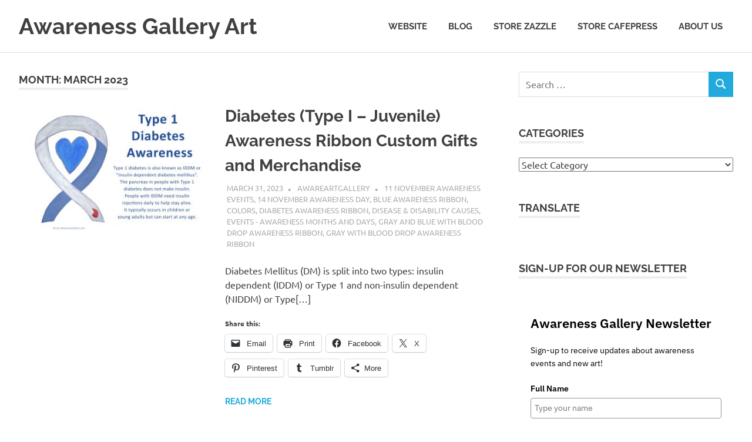

--- FILE ---
content_type: text/html; charset=UTF-8
request_url: https://awarenessgallery.com/blog/2023/03/
body_size: 89254
content:
<!DOCTYPE html>
<html lang="en-US">

<head>
<meta charset="UTF-8">
<meta name="viewport" content="width=device-width, initial-scale=1">
<link rel="profile" href="http://gmpg.org/xfn/11">
<link rel="pingback" href="https://awarenessgallery.com/blog/xmlrpc.php">

<meta name='robots' content='noindex, follow' />
	<style>img:is([sizes="auto" i], [sizes^="auto," i]) { contain-intrinsic-size: 3000px 1500px }</style>
	<!-- Jetpack Site Verification Tags -->
<meta name="google-site-verification" content="5Zr0uwK6pDGXvw6U0nY6rZqvZWSaaHqwQPYUYHlaMdQ" />

	<!-- This site is optimized with the Yoast SEO plugin v26.7 - https://yoast.com/wordpress/plugins/seo/ -->
	<title>March 2023 - Awareness Gallery Art</title>
	<meta property="og:locale" content="en_US" />
	<meta property="og:type" content="website" />
	<meta property="og:title" content="March 2023 - Awareness Gallery Art" />
	<meta property="og:url" content="https://awarenessgallery.com/blog/2023/03/" />
	<meta property="og:site_name" content="Awareness Gallery Art" />
	<meta name="twitter:card" content="summary_large_image" />
	<script type="application/ld+json" class="yoast-schema-graph">{"@context":"https://schema.org","@graph":[{"@type":"CollectionPage","@id":"https://awarenessgallery.com/blog/2023/03/","url":"https://awarenessgallery.com/blog/2023/03/","name":"March 2023 - Awareness Gallery Art","isPartOf":{"@id":"https://awarenessgallery.com/blog/#website"},"primaryImageOfPage":{"@id":"https://awarenessgallery.com/blog/2023/03/#primaryimage"},"image":{"@id":"https://awarenessgallery.com/blog/2023/03/#primaryimage"},"thumbnailUrl":"https://awarenessgallery.com/blog/wp-content/uploads/2023/03/Diabetes-Blue-Gray-Awareness-Ribbon-Heart-scaled.jpg","breadcrumb":{"@id":"https://awarenessgallery.com/blog/2023/03/#breadcrumb"},"inLanguage":"en-US"},{"@type":"ImageObject","inLanguage":"en-US","@id":"https://awarenessgallery.com/blog/2023/03/#primaryimage","url":"https://awarenessgallery.com/blog/wp-content/uploads/2023/03/Diabetes-Blue-Gray-Awareness-Ribbon-Heart-scaled.jpg","contentUrl":"https://awarenessgallery.com/blog/wp-content/uploads/2023/03/Diabetes-Blue-Gray-Awareness-Ribbon-Heart-scaled.jpg","width":2560,"height":1685,"caption":"Type 1 Diabetes Awareness Ribbon Heart Art"},{"@type":"BreadcrumbList","@id":"https://awarenessgallery.com/blog/2023/03/#breadcrumb","itemListElement":[{"@type":"ListItem","position":1,"name":"Home","item":"https://awarenessgallery.com/blog/"},{"@type":"ListItem","position":2,"name":"Archives for March 2023"}]},{"@type":"WebSite","@id":"https://awarenessgallery.com/blog/#website","url":"https://awarenessgallery.com/blog/","name":"Awareness Gallery Art","description":"Featuring the Art of Awareness Ribbons","potentialAction":[{"@type":"SearchAction","target":{"@type":"EntryPoint","urlTemplate":"https://awarenessgallery.com/blog/?s={search_term_string}"},"query-input":{"@type":"PropertyValueSpecification","valueRequired":true,"valueName":"search_term_string"}}],"inLanguage":"en-US"}]}</script>
	<!-- / Yoast SEO plugin. -->


<link rel='dns-prefetch' href='//secure.gravatar.com' />
<link rel='dns-prefetch' href='//stats.wp.com' />
<link rel='dns-prefetch' href='//v0.wordpress.com' />
<link rel="alternate" type="application/rss+xml" title="Awareness Gallery Art &raquo; Feed" href="https://awarenessgallery.com/blog/feed/" />
<link rel="alternate" type="application/rss+xml" title="Awareness Gallery Art &raquo; Comments Feed" href="https://awarenessgallery.com/blog/comments/feed/" />
<script type="text/javascript">
/* <![CDATA[ */
window._wpemojiSettings = {"baseUrl":"https:\/\/s.w.org\/images\/core\/emoji\/16.0.1\/72x72\/","ext":".png","svgUrl":"https:\/\/s.w.org\/images\/core\/emoji\/16.0.1\/svg\/","svgExt":".svg","source":{"concatemoji":"https:\/\/awarenessgallery.com\/blog\/wp-includes\/js\/wp-emoji-release.min.js?ver=6.8.3"}};
/*! This file is auto-generated */
!function(s,n){var o,i,e;function c(e){try{var t={supportTests:e,timestamp:(new Date).valueOf()};sessionStorage.setItem(o,JSON.stringify(t))}catch(e){}}function p(e,t,n){e.clearRect(0,0,e.canvas.width,e.canvas.height),e.fillText(t,0,0);var t=new Uint32Array(e.getImageData(0,0,e.canvas.width,e.canvas.height).data),a=(e.clearRect(0,0,e.canvas.width,e.canvas.height),e.fillText(n,0,0),new Uint32Array(e.getImageData(0,0,e.canvas.width,e.canvas.height).data));return t.every(function(e,t){return e===a[t]})}function u(e,t){e.clearRect(0,0,e.canvas.width,e.canvas.height),e.fillText(t,0,0);for(var n=e.getImageData(16,16,1,1),a=0;a<n.data.length;a++)if(0!==n.data[a])return!1;return!0}function f(e,t,n,a){switch(t){case"flag":return n(e,"\ud83c\udff3\ufe0f\u200d\u26a7\ufe0f","\ud83c\udff3\ufe0f\u200b\u26a7\ufe0f")?!1:!n(e,"\ud83c\udde8\ud83c\uddf6","\ud83c\udde8\u200b\ud83c\uddf6")&&!n(e,"\ud83c\udff4\udb40\udc67\udb40\udc62\udb40\udc65\udb40\udc6e\udb40\udc67\udb40\udc7f","\ud83c\udff4\u200b\udb40\udc67\u200b\udb40\udc62\u200b\udb40\udc65\u200b\udb40\udc6e\u200b\udb40\udc67\u200b\udb40\udc7f");case"emoji":return!a(e,"\ud83e\udedf")}return!1}function g(e,t,n,a){var r="undefined"!=typeof WorkerGlobalScope&&self instanceof WorkerGlobalScope?new OffscreenCanvas(300,150):s.createElement("canvas"),o=r.getContext("2d",{willReadFrequently:!0}),i=(o.textBaseline="top",o.font="600 32px Arial",{});return e.forEach(function(e){i[e]=t(o,e,n,a)}),i}function t(e){var t=s.createElement("script");t.src=e,t.defer=!0,s.head.appendChild(t)}"undefined"!=typeof Promise&&(o="wpEmojiSettingsSupports",i=["flag","emoji"],n.supports={everything:!0,everythingExceptFlag:!0},e=new Promise(function(e){s.addEventListener("DOMContentLoaded",e,{once:!0})}),new Promise(function(t){var n=function(){try{var e=JSON.parse(sessionStorage.getItem(o));if("object"==typeof e&&"number"==typeof e.timestamp&&(new Date).valueOf()<e.timestamp+604800&&"object"==typeof e.supportTests)return e.supportTests}catch(e){}return null}();if(!n){if("undefined"!=typeof Worker&&"undefined"!=typeof OffscreenCanvas&&"undefined"!=typeof URL&&URL.createObjectURL&&"undefined"!=typeof Blob)try{var e="postMessage("+g.toString()+"("+[JSON.stringify(i),f.toString(),p.toString(),u.toString()].join(",")+"));",a=new Blob([e],{type:"text/javascript"}),r=new Worker(URL.createObjectURL(a),{name:"wpTestEmojiSupports"});return void(r.onmessage=function(e){c(n=e.data),r.terminate(),t(n)})}catch(e){}c(n=g(i,f,p,u))}t(n)}).then(function(e){for(var t in e)n.supports[t]=e[t],n.supports.everything=n.supports.everything&&n.supports[t],"flag"!==t&&(n.supports.everythingExceptFlag=n.supports.everythingExceptFlag&&n.supports[t]);n.supports.everythingExceptFlag=n.supports.everythingExceptFlag&&!n.supports.flag,n.DOMReady=!1,n.readyCallback=function(){n.DOMReady=!0}}).then(function(){return e}).then(function(){var e;n.supports.everything||(n.readyCallback(),(e=n.source||{}).concatemoji?t(e.concatemoji):e.wpemoji&&e.twemoji&&(t(e.twemoji),t(e.wpemoji)))}))}((window,document),window._wpemojiSettings);
/* ]]> */
</script>
<link rel='stylesheet' id='poseidon-theme-fonts-css' href='https://awarenessgallery.com/blog/wp-content/fonts/371ff8da3c7afd5bd209b9f39432ad45.css?ver=20201110' type='text/css' media='all' />
<style id='wp-emoji-styles-inline-css' type='text/css'>

	img.wp-smiley, img.emoji {
		display: inline !important;
		border: none !important;
		box-shadow: none !important;
		height: 1em !important;
		width: 1em !important;
		margin: 0 0.07em !important;
		vertical-align: -0.1em !important;
		background: none !important;
		padding: 0 !important;
	}
</style>
<link rel='stylesheet' id='wp-block-library-css' href='https://awarenessgallery.com/blog/wp-includes/css/dist/block-library/style.min.css?ver=6.8.3' type='text/css' media='all' />
<style id='classic-theme-styles-inline-css' type='text/css'>
/*! This file is auto-generated */
.wp-block-button__link{color:#fff;background-color:#32373c;border-radius:9999px;box-shadow:none;text-decoration:none;padding:calc(.667em + 2px) calc(1.333em + 2px);font-size:1.125em}.wp-block-file__button{background:#32373c;color:#fff;text-decoration:none}
</style>
<link rel='stylesheet' id='activecampaign-form-block-css' href='https://awarenessgallery.com/blog/wp-content/plugins/activecampaign-subscription-forms/activecampaign-form-block/build/style-index.css?ver=1749572986' type='text/css' media='all' />
<link rel='stylesheet' id='mediaelement-css' href='https://awarenessgallery.com/blog/wp-includes/js/mediaelement/mediaelementplayer-legacy.min.css?ver=4.2.17' type='text/css' media='all' />
<link rel='stylesheet' id='wp-mediaelement-css' href='https://awarenessgallery.com/blog/wp-includes/js/mediaelement/wp-mediaelement.min.css?ver=6.8.3' type='text/css' media='all' />
<style id='jetpack-sharing-buttons-style-inline-css' type='text/css'>
.jetpack-sharing-buttons__services-list{display:flex;flex-direction:row;flex-wrap:wrap;gap:0;list-style-type:none;margin:5px;padding:0}.jetpack-sharing-buttons__services-list.has-small-icon-size{font-size:12px}.jetpack-sharing-buttons__services-list.has-normal-icon-size{font-size:16px}.jetpack-sharing-buttons__services-list.has-large-icon-size{font-size:24px}.jetpack-sharing-buttons__services-list.has-huge-icon-size{font-size:36px}@media print{.jetpack-sharing-buttons__services-list{display:none!important}}.editor-styles-wrapper .wp-block-jetpack-sharing-buttons{gap:0;padding-inline-start:0}ul.jetpack-sharing-buttons__services-list.has-background{padding:1.25em 2.375em}
</style>
<style id='global-styles-inline-css' type='text/css'>
:root{--wp--preset--aspect-ratio--square: 1;--wp--preset--aspect-ratio--4-3: 4/3;--wp--preset--aspect-ratio--3-4: 3/4;--wp--preset--aspect-ratio--3-2: 3/2;--wp--preset--aspect-ratio--2-3: 2/3;--wp--preset--aspect-ratio--16-9: 16/9;--wp--preset--aspect-ratio--9-16: 9/16;--wp--preset--color--black: #000000;--wp--preset--color--cyan-bluish-gray: #abb8c3;--wp--preset--color--white: #ffffff;--wp--preset--color--pale-pink: #f78da7;--wp--preset--color--vivid-red: #cf2e2e;--wp--preset--color--luminous-vivid-orange: #ff6900;--wp--preset--color--luminous-vivid-amber: #fcb900;--wp--preset--color--light-green-cyan: #7bdcb5;--wp--preset--color--vivid-green-cyan: #00d084;--wp--preset--color--pale-cyan-blue: #8ed1fc;--wp--preset--color--vivid-cyan-blue: #0693e3;--wp--preset--color--vivid-purple: #9b51e0;--wp--preset--color--primary: #22aadd;--wp--preset--color--secondary: #0084b7;--wp--preset--color--tertiary: #005e91;--wp--preset--color--accent: #dd2e22;--wp--preset--color--highlight: #00b734;--wp--preset--color--light-gray: #eeeeee;--wp--preset--color--gray: #777777;--wp--preset--color--dark-gray: #404040;--wp--preset--gradient--vivid-cyan-blue-to-vivid-purple: linear-gradient(135deg,rgba(6,147,227,1) 0%,rgb(155,81,224) 100%);--wp--preset--gradient--light-green-cyan-to-vivid-green-cyan: linear-gradient(135deg,rgb(122,220,180) 0%,rgb(0,208,130) 100%);--wp--preset--gradient--luminous-vivid-amber-to-luminous-vivid-orange: linear-gradient(135deg,rgba(252,185,0,1) 0%,rgba(255,105,0,1) 100%);--wp--preset--gradient--luminous-vivid-orange-to-vivid-red: linear-gradient(135deg,rgba(255,105,0,1) 0%,rgb(207,46,46) 100%);--wp--preset--gradient--very-light-gray-to-cyan-bluish-gray: linear-gradient(135deg,rgb(238,238,238) 0%,rgb(169,184,195) 100%);--wp--preset--gradient--cool-to-warm-spectrum: linear-gradient(135deg,rgb(74,234,220) 0%,rgb(151,120,209) 20%,rgb(207,42,186) 40%,rgb(238,44,130) 60%,rgb(251,105,98) 80%,rgb(254,248,76) 100%);--wp--preset--gradient--blush-light-purple: linear-gradient(135deg,rgb(255,206,236) 0%,rgb(152,150,240) 100%);--wp--preset--gradient--blush-bordeaux: linear-gradient(135deg,rgb(254,205,165) 0%,rgb(254,45,45) 50%,rgb(107,0,62) 100%);--wp--preset--gradient--luminous-dusk: linear-gradient(135deg,rgb(255,203,112) 0%,rgb(199,81,192) 50%,rgb(65,88,208) 100%);--wp--preset--gradient--pale-ocean: linear-gradient(135deg,rgb(255,245,203) 0%,rgb(182,227,212) 50%,rgb(51,167,181) 100%);--wp--preset--gradient--electric-grass: linear-gradient(135deg,rgb(202,248,128) 0%,rgb(113,206,126) 100%);--wp--preset--gradient--midnight: linear-gradient(135deg,rgb(2,3,129) 0%,rgb(40,116,252) 100%);--wp--preset--font-size--small: 13px;--wp--preset--font-size--medium: 20px;--wp--preset--font-size--large: 36px;--wp--preset--font-size--x-large: 42px;--wp--preset--spacing--20: 0.44rem;--wp--preset--spacing--30: 0.67rem;--wp--preset--spacing--40: 1rem;--wp--preset--spacing--50: 1.5rem;--wp--preset--spacing--60: 2.25rem;--wp--preset--spacing--70: 3.38rem;--wp--preset--spacing--80: 5.06rem;--wp--preset--shadow--natural: 6px 6px 9px rgba(0, 0, 0, 0.2);--wp--preset--shadow--deep: 12px 12px 50px rgba(0, 0, 0, 0.4);--wp--preset--shadow--sharp: 6px 6px 0px rgba(0, 0, 0, 0.2);--wp--preset--shadow--outlined: 6px 6px 0px -3px rgba(255, 255, 255, 1), 6px 6px rgba(0, 0, 0, 1);--wp--preset--shadow--crisp: 6px 6px 0px rgba(0, 0, 0, 1);}:where(.is-layout-flex){gap: 0.5em;}:where(.is-layout-grid){gap: 0.5em;}body .is-layout-flex{display: flex;}.is-layout-flex{flex-wrap: wrap;align-items: center;}.is-layout-flex > :is(*, div){margin: 0;}body .is-layout-grid{display: grid;}.is-layout-grid > :is(*, div){margin: 0;}:where(.wp-block-columns.is-layout-flex){gap: 2em;}:where(.wp-block-columns.is-layout-grid){gap: 2em;}:where(.wp-block-post-template.is-layout-flex){gap: 1.25em;}:where(.wp-block-post-template.is-layout-grid){gap: 1.25em;}.has-black-color{color: var(--wp--preset--color--black) !important;}.has-cyan-bluish-gray-color{color: var(--wp--preset--color--cyan-bluish-gray) !important;}.has-white-color{color: var(--wp--preset--color--white) !important;}.has-pale-pink-color{color: var(--wp--preset--color--pale-pink) !important;}.has-vivid-red-color{color: var(--wp--preset--color--vivid-red) !important;}.has-luminous-vivid-orange-color{color: var(--wp--preset--color--luminous-vivid-orange) !important;}.has-luminous-vivid-amber-color{color: var(--wp--preset--color--luminous-vivid-amber) !important;}.has-light-green-cyan-color{color: var(--wp--preset--color--light-green-cyan) !important;}.has-vivid-green-cyan-color{color: var(--wp--preset--color--vivid-green-cyan) !important;}.has-pale-cyan-blue-color{color: var(--wp--preset--color--pale-cyan-blue) !important;}.has-vivid-cyan-blue-color{color: var(--wp--preset--color--vivid-cyan-blue) !important;}.has-vivid-purple-color{color: var(--wp--preset--color--vivid-purple) !important;}.has-black-background-color{background-color: var(--wp--preset--color--black) !important;}.has-cyan-bluish-gray-background-color{background-color: var(--wp--preset--color--cyan-bluish-gray) !important;}.has-white-background-color{background-color: var(--wp--preset--color--white) !important;}.has-pale-pink-background-color{background-color: var(--wp--preset--color--pale-pink) !important;}.has-vivid-red-background-color{background-color: var(--wp--preset--color--vivid-red) !important;}.has-luminous-vivid-orange-background-color{background-color: var(--wp--preset--color--luminous-vivid-orange) !important;}.has-luminous-vivid-amber-background-color{background-color: var(--wp--preset--color--luminous-vivid-amber) !important;}.has-light-green-cyan-background-color{background-color: var(--wp--preset--color--light-green-cyan) !important;}.has-vivid-green-cyan-background-color{background-color: var(--wp--preset--color--vivid-green-cyan) !important;}.has-pale-cyan-blue-background-color{background-color: var(--wp--preset--color--pale-cyan-blue) !important;}.has-vivid-cyan-blue-background-color{background-color: var(--wp--preset--color--vivid-cyan-blue) !important;}.has-vivid-purple-background-color{background-color: var(--wp--preset--color--vivid-purple) !important;}.has-black-border-color{border-color: var(--wp--preset--color--black) !important;}.has-cyan-bluish-gray-border-color{border-color: var(--wp--preset--color--cyan-bluish-gray) !important;}.has-white-border-color{border-color: var(--wp--preset--color--white) !important;}.has-pale-pink-border-color{border-color: var(--wp--preset--color--pale-pink) !important;}.has-vivid-red-border-color{border-color: var(--wp--preset--color--vivid-red) !important;}.has-luminous-vivid-orange-border-color{border-color: var(--wp--preset--color--luminous-vivid-orange) !important;}.has-luminous-vivid-amber-border-color{border-color: var(--wp--preset--color--luminous-vivid-amber) !important;}.has-light-green-cyan-border-color{border-color: var(--wp--preset--color--light-green-cyan) !important;}.has-vivid-green-cyan-border-color{border-color: var(--wp--preset--color--vivid-green-cyan) !important;}.has-pale-cyan-blue-border-color{border-color: var(--wp--preset--color--pale-cyan-blue) !important;}.has-vivid-cyan-blue-border-color{border-color: var(--wp--preset--color--vivid-cyan-blue) !important;}.has-vivid-purple-border-color{border-color: var(--wp--preset--color--vivid-purple) !important;}.has-vivid-cyan-blue-to-vivid-purple-gradient-background{background: var(--wp--preset--gradient--vivid-cyan-blue-to-vivid-purple) !important;}.has-light-green-cyan-to-vivid-green-cyan-gradient-background{background: var(--wp--preset--gradient--light-green-cyan-to-vivid-green-cyan) !important;}.has-luminous-vivid-amber-to-luminous-vivid-orange-gradient-background{background: var(--wp--preset--gradient--luminous-vivid-amber-to-luminous-vivid-orange) !important;}.has-luminous-vivid-orange-to-vivid-red-gradient-background{background: var(--wp--preset--gradient--luminous-vivid-orange-to-vivid-red) !important;}.has-very-light-gray-to-cyan-bluish-gray-gradient-background{background: var(--wp--preset--gradient--very-light-gray-to-cyan-bluish-gray) !important;}.has-cool-to-warm-spectrum-gradient-background{background: var(--wp--preset--gradient--cool-to-warm-spectrum) !important;}.has-blush-light-purple-gradient-background{background: var(--wp--preset--gradient--blush-light-purple) !important;}.has-blush-bordeaux-gradient-background{background: var(--wp--preset--gradient--blush-bordeaux) !important;}.has-luminous-dusk-gradient-background{background: var(--wp--preset--gradient--luminous-dusk) !important;}.has-pale-ocean-gradient-background{background: var(--wp--preset--gradient--pale-ocean) !important;}.has-electric-grass-gradient-background{background: var(--wp--preset--gradient--electric-grass) !important;}.has-midnight-gradient-background{background: var(--wp--preset--gradient--midnight) !important;}.has-small-font-size{font-size: var(--wp--preset--font-size--small) !important;}.has-medium-font-size{font-size: var(--wp--preset--font-size--medium) !important;}.has-large-font-size{font-size: var(--wp--preset--font-size--large) !important;}.has-x-large-font-size{font-size: var(--wp--preset--font-size--x-large) !important;}
:where(.wp-block-post-template.is-layout-flex){gap: 1.25em;}:where(.wp-block-post-template.is-layout-grid){gap: 1.25em;}
:where(.wp-block-columns.is-layout-flex){gap: 2em;}:where(.wp-block-columns.is-layout-grid){gap: 2em;}
:root :where(.wp-block-pullquote){font-size: 1.5em;line-height: 1.6;}
</style>
<link rel='stylesheet' id='poseidon-stylesheet-css' href='https://awarenessgallery.com/blog/wp-content/themes/poseidon/style.css?ver=2.4.1' type='text/css' media='all' />
<style id='poseidon-stylesheet-inline-css' type='text/css'>
.site-description, .type-post .entry-footer .entry-tags { position: absolute; clip: rect(1px, 1px, 1px, 1px); width: 1px; height: 1px; overflow: hidden; }
</style>
<link rel='stylesheet' id='simple-social-icons-font-css' href='https://awarenessgallery.com/blog/wp-content/plugins/simple-social-icons/css/style.css?ver=4.0.0' type='text/css' media='all' />
<link rel='stylesheet' id='jetpack-subscriptions-css' href='https://awarenessgallery.com/blog/wp-content/plugins/jetpack/_inc/build/subscriptions/subscriptions.min.css?ver=15.4' type='text/css' media='all' />
<link rel='stylesheet' id='sharedaddy-css' href='https://awarenessgallery.com/blog/wp-content/plugins/jetpack/modules/sharedaddy/sharing.css?ver=15.4' type='text/css' media='all' />
<link rel='stylesheet' id='social-logos-css' href='https://awarenessgallery.com/blog/wp-content/plugins/jetpack/_inc/social-logos/social-logos.min.css?ver=15.4' type='text/css' media='all' />
<!--[if lt IE 9]>
<script type="text/javascript" src="https://awarenessgallery.com/blog/wp-content/themes/poseidon/assets/js/html5shiv.min.js?ver=3.7.3" id="html5shiv-js"></script>
<![endif]-->
<script type="text/javascript" src="https://awarenessgallery.com/blog/wp-content/themes/poseidon/assets/js/svgxuse.min.js?ver=1.2.6" id="svgxuse-js"></script>
<link rel="https://api.w.org/" href="https://awarenessgallery.com/blog/wp-json/" /><link rel="EditURI" type="application/rsd+xml" title="RSD" href="https://awarenessgallery.com/blog/xmlrpc.php?rsd" />
<meta name="generator" content="WordPress 6.8.3" />
<script type="text/javascript">
(function(url){
	if(/(?:Chrome\/26\.0\.1410\.63 Safari\/537\.31|WordfenceTestMonBot)/.test(navigator.userAgent)){ return; }
	var addEvent = function(evt, handler) {
		if (window.addEventListener) {
			document.addEventListener(evt, handler, false);
		} else if (window.attachEvent) {
			document.attachEvent('on' + evt, handler);
		}
	};
	var removeEvent = function(evt, handler) {
		if (window.removeEventListener) {
			document.removeEventListener(evt, handler, false);
		} else if (window.detachEvent) {
			document.detachEvent('on' + evt, handler);
		}
	};
	var evts = 'contextmenu dblclick drag dragend dragenter dragleave dragover dragstart drop keydown keypress keyup mousedown mousemove mouseout mouseover mouseup mousewheel scroll'.split(' ');
	var logHuman = function() {
		if (window.wfLogHumanRan) { return; }
		window.wfLogHumanRan = true;
		var wfscr = document.createElement('script');
		wfscr.type = 'text/javascript';
		wfscr.async = true;
		wfscr.src = url + '&r=' + Math.random();
		(document.getElementsByTagName('head')[0]||document.getElementsByTagName('body')[0]).appendChild(wfscr);
		for (var i = 0; i < evts.length; i++) {
			removeEvent(evts[i], logHuman);
		}
	};
	for (var i = 0; i < evts.length; i++) {
		addEvent(evts[i], logHuman);
	}
})('//awarenessgallery.com/blog/?wordfence_lh=1&hid=5F35D671AD58B84363BEE11684B942F2');
</script>	<style>img#wpstats{display:none}</style>
		</head>

<body class="archive date wp-embed-responsive wp-theme-poseidon post-layout-small">

	
	<div id="page" class="hfeed site">

		<a class="skip-link screen-reader-text" href="#content">Skip to content</a>

		
		
		<header id="masthead" class="site-header clearfix" role="banner">

			<div class="header-main container clearfix">

				<div id="logo" class="site-branding clearfix">

										
			<p class="site-title"><a href="https://awarenessgallery.com/blog/" rel="home">Awareness Gallery Art</a></p>

								
			<p class="site-description">Featuring the Art of Awareness Ribbons</p>

			
				</div><!-- .site-branding -->

				

	<button class="primary-menu-toggle menu-toggle" aria-controls="primary-menu" aria-expanded="false" >
		<svg class="icon icon-menu" aria-hidden="true" role="img"> <use xlink:href="https://awarenessgallery.com/blog/wp-content/themes/poseidon/assets/icons/genericons-neue.svg#menu"></use> </svg><svg class="icon icon-close" aria-hidden="true" role="img"> <use xlink:href="https://awarenessgallery.com/blog/wp-content/themes/poseidon/assets/icons/genericons-neue.svg#close"></use> </svg>		<span class="menu-toggle-text screen-reader-text">Menu</span>
	</button>

	<div class="primary-navigation">

		<nav id="site-navigation" class="main-navigation" role="navigation"  aria-label="Primary Menu">

			<ul id="primary-menu" class="menu"><li id="menu-item-140" class="menu-item menu-item-type-custom menu-item-object-custom menu-item-140"><a href="http://awarenessgallery.com/">Website</a></li>
<li id="menu-item-141" class="menu-item menu-item-type-custom menu-item-object-custom menu-item-home menu-item-141"><a href="http://awarenessgallery.com/blog/">Blog</a></li>
<li id="menu-item-142" class="menu-item menu-item-type-custom menu-item-object-custom menu-item-142"><a href="http://www.zazzle.com/awarenessgallery?rf=238185080270205275">Store Zazzle</a></li>
<li id="menu-item-143" class="menu-item menu-item-type-custom menu-item-object-custom menu-item-143"><a href="http://www.cafepress.com/awarenessgallery?aid=3925334">Store CafePress</a></li>
<li id="menu-item-150" class="menu-item menu-item-type-post_type menu-item-object-page menu-item-150"><a href="https://awarenessgallery.com/blog/about-us/">About Us</a></li>
</ul>		</nav><!-- #site-navigation -->

	</div><!-- .primary-navigation -->



			</div><!-- .header-main -->

		</header><!-- #masthead -->

		
		
		
		
		<div id="content" class="site-content container clearfix">

	<section id="primary" class="content-area">
		<main id="main" class="site-main" role="main">

		
			<header class="page-header">

				<h1 class="archive-title">Month: <span>March 2023</span></h1>				
			</header><!-- .page-header -->

			<div id="post-wrapper" class="post-wrapper clearfix">

				
<article id="post-1253" class="post-1253 post type-post status-publish format-standard has-post-thumbnail hentry category-november_awareness_ribbon_month category-14-november-awareness-day category-blue-awareness-ribbon category-colors_of_awareness_ribbons category-diabetes_awareness_ribbon category-cause_awareness_ribbon_disease_or_disability category-events_month_day_awareness_ribbons category-gray-blue-blood-drop-awarenesss-ribbon category-gray-blood-drop-awareness-ribbon tag-diabetes-awareness tag-diabetes-awareness-day tag-diabetes-awareness-month tag-diabetes-awareness-ribbon tag-diabetes-awareness-ribbon-color tag-diabetes-awareness-ribbons tag-diabetes-ribbon tag-diabetes-ribbon-color-type-1 tag-diabetes-ribbons tag-iddm-ribbon tag-type-1-diabetes-awareness tag-type-1-diabetes-awareness-bracelet tag-type-1-diabetes-awareness-buttons tag-type-1-diabetes-awareness-day tag-type-1-diabetes-awareness-month tag-type-1-diabetes-awareness-pins tag-type-1-diabetes-awareness-ribbon tag-type-1-diabetes-awareness-shirts tag-type-1-diabetes-color tag-type-1-diabetes-ribbon tag-type-1-diabetes-ribbon-color">

	
			<a class="post-thumbnail-small" href="https://awarenessgallery.com/blog/2023/03/31/diabetes-type-i-juvenile-awareness-ribbon-custom-gifts-and-merchandise/" rel="bookmark">
				<img width="360" height="240" src="https://awarenessgallery.com/blog/wp-content/uploads/2023/03/Diabetes-Blue-Gray-Awareness-Ribbon-Heart-360x240.jpg" class="attachment-poseidon-thumbnail-medium size-poseidon-thumbnail-medium wp-post-image" alt="Type 1 Diabetes Awareness Ribbon Heart Art" decoding="async" fetchpriority="high" srcset="https://awarenessgallery.com/blog/wp-content/uploads/2023/03/Diabetes-Blue-Gray-Awareness-Ribbon-Heart-360x240.jpg 360w, https://awarenessgallery.com/blog/wp-content/uploads/2023/03/Diabetes-Blue-Gray-Awareness-Ribbon-Heart-840x560.jpg 840w, https://awarenessgallery.com/blog/wp-content/uploads/2023/03/Diabetes-Blue-Gray-Awareness-Ribbon-Heart-120x80.jpg 120w, https://awarenessgallery.com/blog/wp-content/uploads/2023/03/Diabetes-Blue-Gray-Awareness-Ribbon-Heart-600x400.jpg 600w" sizes="(max-width: 360px) 100vw, 360px" />			</a>

			
	<div class="post-content">

		<header class="entry-header">

			<h2 class="entry-title"><a href="https://awarenessgallery.com/blog/2023/03/31/diabetes-type-i-juvenile-awareness-ribbon-custom-gifts-and-merchandise/" rel="bookmark">Diabetes (Type I &#8211; Juvenile) Awareness Ribbon Custom Gifts and Merchandise</a></h2>
			<div class="entry-meta"><span class="meta-date"><a href="https://awarenessgallery.com/blog/2023/03/31/diabetes-type-i-juvenile-awareness-ribbon-custom-gifts-and-merchandise/" title="10:46 am" rel="bookmark"><time class="entry-date published updated" datetime="2023-03-31T10:46:00-07:00">March 31, 2023</time></a></span><span class="meta-author"> <span class="author vcard"><a class="url fn n" href="https://awarenessgallery.com/blog/author/awareartgallery/" title="View all posts by AwareArtGallery" rel="author">AwareArtGallery</a></span></span><span class="meta-category"> <a href="https://awarenessgallery.com/blog/category/events_month_day_awareness_ribbons/november_awareness_ribbon_month/" rel="category tag">11 November Awareness Events</a>, <a href="https://awarenessgallery.com/blog/category/events_month_day_awareness_ribbons/november_awareness_ribbon_month/14-november-awareness-day/" rel="category tag">14 November Awareness Day</a>, <a href="https://awarenessgallery.com/blog/category/colors_of_awareness_ribbons/blue-awareness-ribbon/" rel="category tag">Blue Awareness Ribbon</a>, <a href="https://awarenessgallery.com/blog/category/colors_of_awareness_ribbons/" rel="category tag">Colors</a>, <a href="https://awarenessgallery.com/blog/category/cause_awareness_ribbon_disease_or_disability/diabetes_awareness_ribbon/" rel="category tag">Diabetes Awareness Ribbon</a>, <a href="https://awarenessgallery.com/blog/category/cause_awareness_ribbon_disease_or_disability/" rel="category tag">Disease &amp; Disability Causes</a>, <a href="https://awarenessgallery.com/blog/category/events_month_day_awareness_ribbons/" rel="category tag">Events - Awareness Months and Days</a>, <a href="https://awarenessgallery.com/blog/category/colors_of_awareness_ribbons/gray-blue-blood-drop-awarenesss-ribbon/" rel="category tag">Gray and Blue with Blood Drop Awareness Ribbon</a>, <a href="https://awarenessgallery.com/blog/category/colors_of_awareness_ribbons/gray-blood-drop-awareness-ribbon/" rel="category tag">Gray with Blood Drop Awareness Ribbon</a></span></div>
		</header><!-- .entry-header -->

		<div class="entry-content entry-excerpt clearfix">
			<p>Diabetes Mellitus (DM) is split into two types: insulin dependent (IDDM) or Type 1 and non-insulin dependent (NIDDM) or Type[&#8230;]</p>
<div class="sharedaddy sd-sharing-enabled"><div class="robots-nocontent sd-block sd-social sd-social-icon-text sd-sharing"><h3 class="sd-title">Share this:</h3><div class="sd-content"><ul><li class="share-email"><a rel="nofollow noopener noreferrer"
				data-shared="sharing-email-1253"
				class="share-email sd-button share-icon"
				href="mailto:?subject=%5BShared%20Post%5D%20Diabetes%20%28Type%20I%20-%20Juvenile%29%20Awareness%20Ribbon%20Custom%20Gifts%20and%20Merchandise&#038;body=https%3A%2F%2Fawarenessgallery.com%2Fblog%2F2023%2F03%2F31%2Fdiabetes-type-i-juvenile-awareness-ribbon-custom-gifts-and-merchandise%2F&#038;share=email"
				target="_blank"
				aria-labelledby="sharing-email-1253"
				data-email-share-error-title="Do you have email set up?" data-email-share-error-text="If you&#039;re having problems sharing via email, you might not have email set up for your browser. You may need to create a new email yourself." data-email-share-nonce="480cf302b7" data-email-share-track-url="https://awarenessgallery.com/blog/2023/03/31/diabetes-type-i-juvenile-awareness-ribbon-custom-gifts-and-merchandise/?share=email">
				<span id="sharing-email-1253" hidden>Click to email a link to a friend (Opens in new window)</span>
				<span>Email</span>
			</a></li><li class="share-print"><a rel="nofollow noopener noreferrer"
				data-shared="sharing-print-1253"
				class="share-print sd-button share-icon"
				href="https://awarenessgallery.com/blog/2023/03/31/diabetes-type-i-juvenile-awareness-ribbon-custom-gifts-and-merchandise/?share=print"
				target="_blank"
				aria-labelledby="sharing-print-1253"
				>
				<span id="sharing-print-1253" hidden>Click to print (Opens in new window)</span>
				<span>Print</span>
			</a></li><li class="share-facebook"><a rel="nofollow noopener noreferrer"
				data-shared="sharing-facebook-1253"
				class="share-facebook sd-button share-icon"
				href="https://awarenessgallery.com/blog/2023/03/31/diabetes-type-i-juvenile-awareness-ribbon-custom-gifts-and-merchandise/?share=facebook"
				target="_blank"
				aria-labelledby="sharing-facebook-1253"
				>
				<span id="sharing-facebook-1253" hidden>Click to share on Facebook (Opens in new window)</span>
				<span>Facebook</span>
			</a></li><li class="share-twitter"><a rel="nofollow noopener noreferrer"
				data-shared="sharing-twitter-1253"
				class="share-twitter sd-button share-icon"
				href="https://awarenessgallery.com/blog/2023/03/31/diabetes-type-i-juvenile-awareness-ribbon-custom-gifts-and-merchandise/?share=twitter"
				target="_blank"
				aria-labelledby="sharing-twitter-1253"
				>
				<span id="sharing-twitter-1253" hidden>Click to share on X (Opens in new window)</span>
				<span>X</span>
			</a></li><li class="share-pinterest"><a rel="nofollow noopener noreferrer"
				data-shared="sharing-pinterest-1253"
				class="share-pinterest sd-button share-icon"
				href="https://awarenessgallery.com/blog/2023/03/31/diabetes-type-i-juvenile-awareness-ribbon-custom-gifts-and-merchandise/?share=pinterest"
				target="_blank"
				aria-labelledby="sharing-pinterest-1253"
				>
				<span id="sharing-pinterest-1253" hidden>Click to share on Pinterest (Opens in new window)</span>
				<span>Pinterest</span>
			</a></li><li class="share-tumblr"><a rel="nofollow noopener noreferrer"
				data-shared="sharing-tumblr-1253"
				class="share-tumblr sd-button share-icon"
				href="https://awarenessgallery.com/blog/2023/03/31/diabetes-type-i-juvenile-awareness-ribbon-custom-gifts-and-merchandise/?share=tumblr"
				target="_blank"
				aria-labelledby="sharing-tumblr-1253"
				>
				<span id="sharing-tumblr-1253" hidden>Click to share on Tumblr (Opens in new window)</span>
				<span>Tumblr</span>
			</a></li><li><a href="#" class="sharing-anchor sd-button share-more"><span>More</span></a></li><li class="share-end"></li></ul><div class="sharing-hidden"><div class="inner" style="display: none;"><ul><li class="share-linkedin"><a rel="nofollow noopener noreferrer"
				data-shared="sharing-linkedin-1253"
				class="share-linkedin sd-button share-icon"
				href="https://awarenessgallery.com/blog/2023/03/31/diabetes-type-i-juvenile-awareness-ribbon-custom-gifts-and-merchandise/?share=linkedin"
				target="_blank"
				aria-labelledby="sharing-linkedin-1253"
				>
				<span id="sharing-linkedin-1253" hidden>Click to share on LinkedIn (Opens in new window)</span>
				<span>LinkedIn</span>
			</a></li><li class="share-pocket"><a rel="nofollow noopener noreferrer"
				data-shared="sharing-pocket-1253"
				class="share-pocket sd-button share-icon"
				href="https://awarenessgallery.com/blog/2023/03/31/diabetes-type-i-juvenile-awareness-ribbon-custom-gifts-and-merchandise/?share=pocket"
				target="_blank"
				aria-labelledby="sharing-pocket-1253"
				>
				<span id="sharing-pocket-1253" hidden>Click to share on Pocket (Opens in new window)</span>
				<span>Pocket</span>
			</a></li><li class="share-reddit"><a rel="nofollow noopener noreferrer"
				data-shared="sharing-reddit-1253"
				class="share-reddit sd-button share-icon"
				href="https://awarenessgallery.com/blog/2023/03/31/diabetes-type-i-juvenile-awareness-ribbon-custom-gifts-and-merchandise/?share=reddit"
				target="_blank"
				aria-labelledby="sharing-reddit-1253"
				>
				<span id="sharing-reddit-1253" hidden>Click to share on Reddit (Opens in new window)</span>
				<span>Reddit</span>
			</a></li><li class="share-end"></li></ul></div></div></div></div></div>			
			<a href="https://awarenessgallery.com/blog/2023/03/31/diabetes-type-i-juvenile-awareness-ribbon-custom-gifts-and-merchandise/" class="more-link">Read more</a>

					</div><!-- .entry-content -->

	</div>

</article>

			</div>

			
		</main><!-- #main -->
	</section><!-- #primary -->

	
	<section id="secondary" class="sidebar widget-area clearfix" role="complementary">

		<aside id="search-2" class="widget widget_search clearfix">
<form role="search" method="get" class="search-form" action="https://awarenessgallery.com/blog/">
	<label>
		<span class="screen-reader-text">Search for:</span>
		<input type="search" class="search-field"
			placeholder="Search &hellip;"
			value="" name="s"
			title="Search for:" />
	</label>
	<button type="submit" class="search-submit">
		<svg class="icon icon-search" aria-hidden="true" role="img"> <use xlink:href="https://awarenessgallery.com/blog/wp-content/themes/poseidon/assets/icons/genericons-neue.svg#search"></use> </svg>		<span class="screen-reader-text">Search</span>
	</button>
</form>
</aside><aside id="categories-2" class="widget widget_categories clearfix"><div class="widget-header"><h3 class="widget-title">Categories</h3></div><form action="https://awarenessgallery.com/blog" method="get"><label class="screen-reader-text" for="cat">Categories</label><select  name='cat' id='cat' class='postform'>
	<option value='-1'>Select Category</option>
	<option class="level-0" value="9">Cancer</option>
	<option class="level-1" value="1125">&nbsp;&nbsp;&nbsp;Adrenal Cancer Awareness Ribbon</option>
	<option class="level-1" value="1312">&nbsp;&nbsp;&nbsp;Anal Cancer Awareness Ribbon</option>
	<option class="level-1" value="265">&nbsp;&nbsp;&nbsp;Appendix Cancer Awareness Ribbon</option>
	<option class="level-1" value="1126">&nbsp;&nbsp;&nbsp;Bile Duct / Gallbladder Cancer Awareness Ribbon</option>
	<option class="level-1" value="814">&nbsp;&nbsp;&nbsp;Bladder Cancer Awareness Ribbon</option>
	<option class="level-1" value="697">&nbsp;&nbsp;&nbsp;Blood Cancer Awareness Ribbon</option>
	<option class="level-1" value="1024">&nbsp;&nbsp;&nbsp;Bone Cancer or Osteosarcoma Awareness Ribbon</option>
	<option class="level-1" value="1042">&nbsp;&nbsp;&nbsp;Brain Cancer Awareness Ribbon</option>
	<option class="level-1" value="1726">&nbsp;&nbsp;&nbsp;Breast and Ovarian Hereditary Cancer Awareness Ribbon</option>
	<option class="level-1" value="1142">&nbsp;&nbsp;&nbsp;Breast Cancer (Inflammatory) Awareness Ribbon</option>
	<option class="level-1" value="1231">&nbsp;&nbsp;&nbsp;Breast Cancer (Male) Awareness Ribbon</option>
	<option class="level-1" value="1482">&nbsp;&nbsp;&nbsp;Breast Cancer (Phyllodes Tumor) Awareness Ribbon</option>
	<option class="level-1" value="1021">&nbsp;&nbsp;&nbsp;Breast Cancer Awareness Ribbon</option>
	<option class="level-1" value="1067">&nbsp;&nbsp;&nbsp;Cancer Survivor (All Kinds) Awareness Ribbon</option>
	<option class="level-1" value="1051">&nbsp;&nbsp;&nbsp;Cervical Cancer Awareness Ribbon</option>
	<option class="level-1" value="187">&nbsp;&nbsp;&nbsp;Childhood Brain Cancer Awareness Ribbon</option>
	<option class="level-1" value="172">&nbsp;&nbsp;&nbsp;Childhood Cancer Awareness Ribbon</option>
	<option class="level-1" value="1094">&nbsp;&nbsp;&nbsp;Colon Cancer Awareness Ribbon</option>
	<option class="level-1" value="1091">&nbsp;&nbsp;&nbsp;Endometrial Cancer Awareness Ribbon</option>
	<option class="level-1" value="1212">&nbsp;&nbsp;&nbsp;Esophageal Cancer Awareness Ribbon</option>
	<option class="level-1" value="1213">&nbsp;&nbsp;&nbsp;Gastric Cancer Awareness Ribbon</option>
	<option class="level-1" value="868">&nbsp;&nbsp;&nbsp;Head and Neck Cancer Awareness Ribbon</option>
	<option class="level-1" value="703">&nbsp;&nbsp;&nbsp;Kidney Cancer Awareness Ribbon</option>
	<option class="level-1" value="1072">&nbsp;&nbsp;&nbsp;Leiomyosarcoma Awareness Ribbon</option>
	<option class="level-1" value="699">&nbsp;&nbsp;&nbsp;Leukemia Awareness Ribbon</option>
	<option class="level-1" value="1168">&nbsp;&nbsp;&nbsp;Liver Cancer Awareness Ribbon</option>
	<option class="level-1" value="1026">&nbsp;&nbsp;&nbsp;Lung Cancer Awareness Ribbon</option>
	<option class="level-1" value="1344">&nbsp;&nbsp;&nbsp;Lymphoma (Hodgkin) Awareness Ribbon</option>
	<option class="level-1" value="384">&nbsp;&nbsp;&nbsp;Melanoma Awareness Ribbon</option>
	<option class="level-1" value="392">&nbsp;&nbsp;&nbsp;Melanoma Ocular Awareness Ribbon</option>
	<option class="level-1" value="1158">&nbsp;&nbsp;&nbsp;Mesothelioma Awareness Ribbon</option>
	<option class="level-1" value="354">&nbsp;&nbsp;&nbsp;Multiple Myeloma Awareness Ribbon</option>
	<option class="level-1" value="1513">&nbsp;&nbsp;&nbsp;Neuroendocrine Tumor Awareness Ribbon</option>
	<option class="level-1" value="1050">&nbsp;&nbsp;&nbsp;Ovarian Cancer Awareness Ribbon</option>
	<option class="level-1" value="1063">&nbsp;&nbsp;&nbsp;Pancreatic Cancer Awareness Ribbon</option>
	<option class="level-1" value="709">&nbsp;&nbsp;&nbsp;Prostate Cancer Awareness Ribbon</option>
	<option class="level-1" value="1035">&nbsp;&nbsp;&nbsp;Retinoblastoma Awareness Ribbon</option>
	<option class="level-1" value="1216">&nbsp;&nbsp;&nbsp;Small Intestine Cancer Awareness Ribbon</option>
	<option class="level-1" value="1217">&nbsp;&nbsp;&nbsp;Stomach Cancer Awareness Ribbon</option>
	<option class="level-1" value="1389">&nbsp;&nbsp;&nbsp;Testicular Cancer Awareness Ribbon</option>
	<option class="level-1" value="856">&nbsp;&nbsp;&nbsp;Thyroid Cancer Awareness Ribbon</option>
	<option class="level-1" value="1090">&nbsp;&nbsp;&nbsp;Uterine Cancer Awareness Ribbon</option>
	<option class="level-0" value="4">Colors</option>
	<option class="level-1" value="234">&nbsp;&nbsp;&nbsp;Amber Awareness Ribbon</option>
	<option class="level-1" value="99">&nbsp;&nbsp;&nbsp;Black Awareness Ribbon</option>
	<option class="level-1" value="235">&nbsp;&nbsp;&nbsp;Blue and Black Awareness Ribbon</option>
	<option class="level-1" value="236">&nbsp;&nbsp;&nbsp;Blue and Purple Awareness Ribbon</option>
	<option class="level-1" value="237">&nbsp;&nbsp;&nbsp;Blue and White Stripes Awareness Ribbon</option>
	<option class="level-1" value="238">&nbsp;&nbsp;&nbsp;Blue and Yellow Down Syndrome Awareness Ribbon</option>
	<option class="level-1" value="156">&nbsp;&nbsp;&nbsp;Blue Awareness Ribbon</option>
	<option class="level-1" value="242">&nbsp;&nbsp;&nbsp;Blue, Marigold, and Purple Awareness Ribbon</option>
	<option class="level-1" value="243">&nbsp;&nbsp;&nbsp;Blue, Pink, and Teal Awareness Ribbon</option>
	<option class="level-1" value="244">&nbsp;&nbsp;&nbsp;Burgundy and Ivory Awareness Ribbon</option>
	<option class="level-1" value="46">&nbsp;&nbsp;&nbsp;Burgundy Awareness Ribbon</option>
	<option class="level-1" value="1532">&nbsp;&nbsp;&nbsp;Cream or Ivory Awareness Ribbon</option>
	<option class="level-1" value="1630">&nbsp;&nbsp;&nbsp;Dark Blue Awareness Ribbon</option>
	<option class="level-1" value="7">&nbsp;&nbsp;&nbsp;Denim Blue Awareness Ribbon</option>
	<option class="level-1" value="188">&nbsp;&nbsp;&nbsp;Gold and Gray Awareness Ribbon</option>
	<option class="level-1" value="173">&nbsp;&nbsp;&nbsp;Gold Awareness Ribbon</option>
	<option class="level-1" value="2091">&nbsp;&nbsp;&nbsp;Gray and Blue with Blood Drop Awareness Ribbon</option>
	<option class="level-1" value="246">&nbsp;&nbsp;&nbsp;Gray Awareness Ribbon</option>
	<option class="level-1" value="247">&nbsp;&nbsp;&nbsp;Gray with Blood Drop Awareness Ribbon</option>
	<option class="level-1" value="87">&nbsp;&nbsp;&nbsp;Green Awareness Ribbon</option>
	<option class="level-1" value="250">&nbsp;&nbsp;&nbsp;Hot Pink or Magenta Awareness Ribbon</option>
	<option class="level-1" value="248">&nbsp;&nbsp;&nbsp;Jade Green Awareness Ribbon</option>
	<option class="level-1" value="254">&nbsp;&nbsp;&nbsp;Lavender Awareness Ribbon</option>
	<option class="level-1" value="239">&nbsp;&nbsp;&nbsp;Light Blue Awareness Ribbon</option>
	<option class="level-1" value="1552">&nbsp;&nbsp;&nbsp;Orange and Orchid Awareness Ribbon</option>
	<option class="level-1" value="1229">&nbsp;&nbsp;&nbsp;Orange and Red Awareness Ribbon</option>
	<option class="level-1" value="49">&nbsp;&nbsp;&nbsp;Orange Awareness Ribbon</option>
	<option class="level-1" value="255">&nbsp;&nbsp;&nbsp;Orchid Awareness Ribbon</option>
	<option class="level-1" value="240">&nbsp;&nbsp;&nbsp;Paisley Blue Awareness Ribbon</option>
	<option class="level-1" value="50">&nbsp;&nbsp;&nbsp;Peach Awareness Ribbon</option>
	<option class="level-1" value="262">&nbsp;&nbsp;&nbsp;Pearl White Awareness Ribbon</option>
	<option class="level-1" value="251">&nbsp;&nbsp;&nbsp;Periwinkle Awareness Ribbon</option>
	<option class="level-1" value="252">&nbsp;&nbsp;&nbsp;Pink and Blue Awareness Ribbon</option>
	<option class="level-1" value="1483">&nbsp;&nbsp;&nbsp;Pink and Gold Awareness Ribbon</option>
	<option class="level-1" value="1141">&nbsp;&nbsp;&nbsp;Pink and Teal Awareness Ribbon</option>
	<option class="level-1" value="48">&nbsp;&nbsp;&nbsp;Pink Breast Cancer Awareness Ribbon</option>
	<option class="level-1" value="1609">&nbsp;&nbsp;&nbsp;Purple and Burgundy Awareness Ribbon</option>
	<option class="level-1" value="1310">&nbsp;&nbsp;&nbsp;Purple and Green Awareness Ribbon</option>
	<option class="level-1" value="1569">&nbsp;&nbsp;&nbsp;Purple and Teal Awareness Ribbon</option>
	<option class="level-1" value="78">&nbsp;&nbsp;&nbsp;Purple Awareness Ribbon</option>
	<option class="level-1" value="256">&nbsp;&nbsp;&nbsp;Puzzle Pieces Awareness Ribbon</option>
	<option class="level-1" value="220">&nbsp;&nbsp;&nbsp;Rainbow Awareness Ribbon</option>
	<option class="level-1" value="1591">&nbsp;&nbsp;&nbsp;Red and Blue Awareness Ribbon</option>
	<option class="level-1" value="257">&nbsp;&nbsp;&nbsp;Red and Yellow Awareness Ribbon</option>
	<option class="level-1" value="47">&nbsp;&nbsp;&nbsp;Red Awareness Ribbon</option>
	<option class="level-1" value="258">&nbsp;&nbsp;&nbsp;Silver and Gold Awareness Ribbon</option>
	<option class="level-1" value="259">&nbsp;&nbsp;&nbsp;Silver Awareness Ribbon</option>
	<option class="level-1" value="260">&nbsp;&nbsp;&nbsp;Teal and White Awareness Ribbon</option>
	<option class="level-1" value="157">&nbsp;&nbsp;&nbsp;Teal Green Awareness Tibbon</option>
	<option class="level-1" value="241">&nbsp;&nbsp;&nbsp;Turquoise Blue Awareness Ribbon</option>
	<option class="level-1" value="253">&nbsp;&nbsp;&nbsp;Violet Awareness Ribbon</option>
	<option class="level-1" value="261">&nbsp;&nbsp;&nbsp;White Awareness Ribbon</option>
	<option class="level-1" value="263">&nbsp;&nbsp;&nbsp;Yellow Awareness Ribbon</option>
	<option class="level-1" value="264">&nbsp;&nbsp;&nbsp;Yellow, Pink, and Blue with Clouds Awareness Ribbon</option>
	<option class="level-1" value="10">&nbsp;&nbsp;&nbsp;Zebra Stripe Awareness Ribbon</option>
	<option class="level-0" value="5">Disease &amp; Disability Causes</option>
	<option class="level-1" value="1209">&nbsp;&nbsp;&nbsp;Acid Reflux or GERD Awareness Ribbon</option>
	<option class="level-1" value="1425">&nbsp;&nbsp;&nbsp;Addiction Recovery Awareness Ribbon</option>
	<option class="level-1" value="711">&nbsp;&nbsp;&nbsp;Addison&#8217;s Disease Awareness Ribbon</option>
	<option class="level-1" value="702">&nbsp;&nbsp;&nbsp;ADHD Awareness Ribbon</option>
	<option class="level-1" value="1230">&nbsp;&nbsp;&nbsp;Adipose Disorders Awareness Ribbon</option>
	<option class="level-1" value="1043">&nbsp;&nbsp;&nbsp;Agoraphobia Awareness Ribbon</option>
	<option class="level-1" value="684">&nbsp;&nbsp;&nbsp;AIDS Awareness Ribbon</option>
	<option class="level-1" value="1065">&nbsp;&nbsp;&nbsp;Alzheimer&#8217;s Disease Awareness Ribbon</option>
	<option class="level-1" value="1240">&nbsp;&nbsp;&nbsp;Amniotic Fluid Embolism Awareness Ribbon</option>
	<option class="level-1" value="649">&nbsp;&nbsp;&nbsp;Amyotrophic Lateral Sclerosis (ALS) Awareness Ribbon</option>
	<option class="level-1" value="1044">&nbsp;&nbsp;&nbsp;Anxiety Disorder Awareness Ribbon</option>
	<option class="level-1" value="1073">&nbsp;&nbsp;&nbsp;Arnold-Chiari Malformation Awareness Ribbon</option>
	<option class="level-1" value="1097">&nbsp;&nbsp;&nbsp;Arthritis Awareness Ribbon</option>
	<option class="level-1" value="439">&nbsp;&nbsp;&nbsp;Arthritis Rheumatoid Awareness Ribbon</option>
	<option class="level-1" value="1041">&nbsp;&nbsp;&nbsp;Asthma Awareness Ribbon</option>
	<option class="level-1" value="1100">&nbsp;&nbsp;&nbsp;Autism Spectrum Disorder Awareness Ribbon</option>
	<option class="level-2" value="1102">&nbsp;&nbsp;&nbsp;&nbsp;&nbsp;&nbsp;Asperger&#8217;s Disorder (Asperger Syndrome) Awareness Ribbon</option>
	<option class="level-2" value="1105">&nbsp;&nbsp;&nbsp;&nbsp;&nbsp;&nbsp;Childhood Disintegrative Disorder (CDD) Awareness Ribbon</option>
	<option class="level-2" value="1103">&nbsp;&nbsp;&nbsp;&nbsp;&nbsp;&nbsp;PDD-NOS Awareness Ribbon</option>
	<option class="level-2" value="1101">&nbsp;&nbsp;&nbsp;&nbsp;&nbsp;&nbsp;Pervasive Developmental Disorders (PDDs) Awareness Ribbon</option>
	<option class="level-2" value="1104">&nbsp;&nbsp;&nbsp;&nbsp;&nbsp;&nbsp;Rett&#8217;s Disorder (Rett Syndrome) Awareness Ribbon</option>
	<option class="level-1" value="1057">&nbsp;&nbsp;&nbsp;Batten Disease Awareness Ribbon</option>
	<option class="level-1" value="1402">&nbsp;&nbsp;&nbsp;Bell&#8217;s Palsy Awareness Ribbon</option>
	<option class="level-1" value="1115">&nbsp;&nbsp;&nbsp;Bipolar Disorder Awareness Ribbon</option>
	<option class="level-1" value="1233">&nbsp;&nbsp;&nbsp;Birth Defects Awareness Ribbon</option>
	<option class="level-1" value="1023">&nbsp;&nbsp;&nbsp;Blindness Awareness Ribbon</option>
	<option class="level-1" value="357">&nbsp;&nbsp;&nbsp;Blood Factor Disorders Awareness Ribbon</option>
	<option class="level-1" value="1039">&nbsp;&nbsp;&nbsp;Borderline Personality Disorder Awareness Ribbon</option>
	<option class="level-1" value="332">&nbsp;&nbsp;&nbsp;Brain Aneurysm Awareness Ribbon</option>
	<option class="level-1" value="1410">&nbsp;&nbsp;&nbsp;Brain Disorders and Disabilities Awareness Ribbon</option>
	<option class="level-1" value="1114">&nbsp;&nbsp;&nbsp;Celiac Disease Awareness Ribbon</option>
	<option class="level-1" value="1118">&nbsp;&nbsp;&nbsp;Cerebral Palsy Awareness Ribbon</option>
	<option class="level-1" value="333">&nbsp;&nbsp;&nbsp;Cesarean Section Awareness Ribbon</option>
	<option class="level-1" value="1143">&nbsp;&nbsp;&nbsp;Cleft Lip or Palate Awareness Ribbon</option>
	<option class="level-1" value="1239">&nbsp;&nbsp;&nbsp;Clubfoot Awareness Ribbon</option>
	<option class="level-1" value="1427">&nbsp;&nbsp;&nbsp;Congenital Diaphragmatic Hernia (CDH) Awareness Ribbon</option>
	<option class="level-1" value="1588">&nbsp;&nbsp;&nbsp;Congenital Heart Defect (CHD) Awareness Ribbon</option>
	<option class="level-1" value="704">&nbsp;&nbsp;&nbsp;COPD Awareness Ribbon</option>
	<option class="level-1" value="1112">&nbsp;&nbsp;&nbsp;Craniofacial Acceptance Awareness Ribbon</option>
	<option class="level-1" value="1064">&nbsp;&nbsp;&nbsp;Crohn&#8217;s Disease and Colitis Awareness Ribbon</option>
	<option class="level-1" value="1074">&nbsp;&nbsp;&nbsp;Cystic Fibrosis Awareness Ribbon</option>
	<option class="level-1" value="1123">&nbsp;&nbsp;&nbsp;Depression Awareness Ribbon</option>
	<option class="level-1" value="1040">&nbsp;&nbsp;&nbsp;Diabetes Awareness Ribbon</option>
	<option class="level-1" value="346">&nbsp;&nbsp;&nbsp;Disabled Adults Awareness Ribbon</option>
	<option class="level-1" value="1045">&nbsp;&nbsp;&nbsp;Dissociative Identity Disorder Awareness Ribbon</option>
	<option class="level-1" value="2112">&nbsp;&nbsp;&nbsp;Down Syndrome Awareness Ribbon</option>
	<option class="level-1" value="689">&nbsp;&nbsp;&nbsp;Drug Abuse Awareness Ribbon</option>
	<option class="level-1" value="1429">&nbsp;&nbsp;&nbsp;Dysautonomia Awareness Ribbon</option>
	<option class="level-1" value="1405">&nbsp;&nbsp;&nbsp;Dyslexia Awareness Ribbon</option>
	<option class="level-1" value="1210">&nbsp;&nbsp;&nbsp;Eating Disorders Awareness Ribbon</option>
	<option class="level-1" value="1554">&nbsp;&nbsp;&nbsp;Eczema Awareness Ribbon</option>
	<option class="level-1" value="1514">&nbsp;&nbsp;&nbsp;Ehlers-Danlos Syndrome (EDS) Awareness Ribbon</option>
	<option class="level-1" value="1407">&nbsp;&nbsp;&nbsp;Encephalitis Awareness Ribbon</option>
	<option class="level-1" value="1110">&nbsp;&nbsp;&nbsp;Endometriosis Awareness Ribbon</option>
	<option class="level-1" value="1144">&nbsp;&nbsp;&nbsp;Eosinophilic Disease or Disorders Awareness Ribbon</option>
	<option class="level-1" value="694">&nbsp;&nbsp;&nbsp;Epidermolysis Bullosa (EB) Awareness Ribbon</option>
	<option class="level-1" value="347">&nbsp;&nbsp;&nbsp;Factor V Leiden Awareness Ribbon</option>
	<option class="level-1" value="1076">&nbsp;&nbsp;&nbsp;Fibromyalgia Awareness Ribbon</option>
	<option class="level-1" value="1046">&nbsp;&nbsp;&nbsp;Food Allergies Awareness Ribbon</option>
	<option class="level-1" value="1047">&nbsp;&nbsp;&nbsp;Fragile X Syndrome Awareness Ribbon</option>
	<option class="level-1" value="1376">&nbsp;&nbsp;&nbsp;Hearing Impairments and Disorders Awareness Ribbon</option>
	<option class="level-1" value="686">&nbsp;&nbsp;&nbsp;Heart or Cardiovascular Disease Awareness Ribbon</option>
	<option class="level-1" value="349">&nbsp;&nbsp;&nbsp;Hemangioma and Vascular Malformation Awareness Ribbon</option>
	<option class="level-1" value="691">&nbsp;&nbsp;&nbsp;Hemophilia Awareness Ribbon</option>
	<option class="level-1" value="1169">&nbsp;&nbsp;&nbsp;Hepatitis B (HBV) Awareness Ribbon</option>
	<option class="level-1" value="1261">&nbsp;&nbsp;&nbsp;Hepatitis C (HCV) Awareness Ribbon</option>
	<option class="level-1" value="350">&nbsp;&nbsp;&nbsp;Hereditary Hemochromatosis Awareness Ribbon</option>
	<option class="level-1" value="685">&nbsp;&nbsp;&nbsp;HIV Awareness Ribbon</option>
	<option class="level-1" value="1262">&nbsp;&nbsp;&nbsp;HIV/HCV Co-Infection Awareness Ribbon</option>
	<option class="level-1" value="1098">&nbsp;&nbsp;&nbsp;Huntington&#8217;s Disease Awareness Ribbon</option>
	<option class="level-1" value="695">&nbsp;&nbsp;&nbsp;Hypertension (High Blood Pressure) Awareness Ribbon</option>
	<option class="level-1" value="1589">&nbsp;&nbsp;&nbsp;Hypoplastic Left Heart Syndrome (HLHS) Awareness Ribbon</option>
	<option class="level-1" value="1232">&nbsp;&nbsp;&nbsp;Infertility Awareness Ribbon</option>
	<option class="level-1" value="1428">&nbsp;&nbsp;&nbsp;Interstitial Cystitis (IC) Awareness Ribbon</option>
	<option class="level-1" value="1214">&nbsp;&nbsp;&nbsp;Irritable Bowel Syndrome (IBS) Awareness Ribbon</option>
	<option class="level-1" value="88">&nbsp;&nbsp;&nbsp;Kidney Disease Awareness Ribbon</option>
	<option class="level-1" value="1631">&nbsp;&nbsp;&nbsp;Koolen-de Vries Syndrome Awareness Ribbon</option>
	<option class="level-1" value="1403">&nbsp;&nbsp;&nbsp;Learning Disabilities in Children Awareness Ribbon</option>
	<option class="level-1" value="1027">&nbsp;&nbsp;&nbsp;Lung Disease Awareness Ribbon</option>
	<option class="level-1" value="1069">&nbsp;&nbsp;&nbsp;Lupus Awareness Ribbon</option>
	<option class="level-1" value="1314">&nbsp;&nbsp;&nbsp;Lyme Disease Awareness Ribbon</option>
	<option class="level-1" value="352">&nbsp;&nbsp;&nbsp;Lymphatic Malformation Awareness Ribbon</option>
	<option class="level-1" value="693">&nbsp;&nbsp;&nbsp;Marfan Syndrome Awareness Ribbon</option>
	<option class="level-1" value="1377">&nbsp;&nbsp;&nbsp;Meniere&#8217;s Disease Awareness Ribbon</option>
	<option class="level-1" value="353">&nbsp;&nbsp;&nbsp;Meningitis Awareness Ribbon</option>
	<option class="level-1" value="1798">&nbsp;&nbsp;&nbsp;Mental Health Awareness Ribbon</option>
	<option class="level-1" value="1632">&nbsp;&nbsp;&nbsp;Microdeletion Syndrome Awareness Ribbon</option>
	<option class="level-1" value="348">&nbsp;&nbsp;&nbsp;Migraines and Headaches Awareness Ribbon</option>
	<option class="level-1" value="1128">&nbsp;&nbsp;&nbsp;Mitochondrial Disease Awareness Ribbon</option>
	<option class="level-1" value="698">&nbsp;&nbsp;&nbsp;Multiple Sclerosis Awareness Ribbon</option>
	<option class="level-1" value="1048">&nbsp;&nbsp;&nbsp;Myasthenia Gravis Awareness Ribbon</option>
	<option class="level-1" value="386">&nbsp;&nbsp;&nbsp;Narcolepsy Awareness Ribbon</option>
	<option class="level-1" value="1586">&nbsp;&nbsp;&nbsp;Noonan Syndrome Awareness Ribbon</option>
	<option class="level-1" value="1049">&nbsp;&nbsp;&nbsp;Obsessive-Compulsive Disorder (OCD) Awareness Ribbon</option>
	<option class="level-1" value="1033">&nbsp;&nbsp;&nbsp;Osteoporosis Awareness Ribbon</option>
	<option class="level-1" value="1071">&nbsp;&nbsp;&nbsp;Pain Chronic Awareness Ribbon</option>
	<option class="level-1" value="1053">&nbsp;&nbsp;&nbsp;Panic or Stress Disorders (PTSD) Awareness Ribbon</option>
	<option class="level-1" value="1529">&nbsp;&nbsp;&nbsp;Paralysis Awareness Ribbon</option>
	<option class="level-1" value="1408">&nbsp;&nbsp;&nbsp;Parkinson&#8217;s Disease Awareness Ribbon</option>
	<option class="level-1" value="205">&nbsp;&nbsp;&nbsp;PCOS Polycystic Ovary Syndrome Awareness Ribbon</option>
	<option class="level-1" value="355">&nbsp;&nbsp;&nbsp;Polio Awareness Ribbon</option>
	<option class="level-1" value="1054">&nbsp;&nbsp;&nbsp;Polycystic Kidney Disease Awareness Ribbon</option>
	<option class="level-1" value="1034">&nbsp;&nbsp;&nbsp;Postpartum Depression Awareness Ribbon</option>
	<option class="level-1" value="1236">&nbsp;&nbsp;&nbsp;Premature Birth Awareness Ribbon</option>
	<option class="level-1" value="1553">&nbsp;&nbsp;&nbsp;Psoriasis Awareness Ribbon</option>
	<option class="level-1" value="1590">&nbsp;&nbsp;&nbsp;Pulmonary Fibrosis Awareness Ribbon</option>
	<option class="level-1" value="1215">&nbsp;&nbsp;&nbsp;Pulmonary Hypertension Awareness Ribbon</option>
	<option class="level-1" value="8">&nbsp;&nbsp;&nbsp;Rare Diseases Awareness Ribbons</option>
	<option class="level-1" value="1075">&nbsp;&nbsp;&nbsp;Retinitis Pigmentosa Awareness Ribbon</option>
	<option class="level-1" value="1313">&nbsp;&nbsp;&nbsp;Schizencephaly Awareness Ribbon</option>
	<option class="level-1" value="1409">&nbsp;&nbsp;&nbsp;Schizophrenia Awareness Ribbon</option>
	<option class="level-1" value="1037">&nbsp;&nbsp;&nbsp;Scoliosis Awareness Ribbon</option>
	<option class="level-1" value="700">&nbsp;&nbsp;&nbsp;Self Injury Awareness Ribbon</option>
	<option class="level-1" value="356">&nbsp;&nbsp;&nbsp;Sickle Cell Anemia Awareness Ribbon</option>
	<option class="level-1" value="1070">&nbsp;&nbsp;&nbsp;Sjögren&#8217;s Syndrome Awareness Ribbon</option>
	<option class="level-1" value="100">&nbsp;&nbsp;&nbsp;Sleep Disorders Awareness Ribbon</option>
	<option class="level-1" value="1113">&nbsp;&nbsp;&nbsp;Spina Bifida Awareness Ribbon</option>
	<option class="level-1" value="1122">&nbsp;&nbsp;&nbsp;Spinal Cord Injury Awareness Ribbon</option>
	<option class="level-1" value="1530">&nbsp;&nbsp;&nbsp;Spinal Disorders Awareness Ribbon</option>
	<option class="level-1" value="1531">&nbsp;&nbsp;&nbsp;Spinal Muscular Atrophy Awareness Ribbon</option>
	<option class="level-1" value="687">&nbsp;&nbsp;&nbsp;Stroke Awareness Ribbon</option>
	<option class="level-1" value="438">&nbsp;&nbsp;&nbsp;Stroke Pediatric Awareness Ribbon</option>
	<option class="level-1" value="1056">&nbsp;&nbsp;&nbsp;Substance Abuse Awareness Ribbon</option>
	<option class="level-1" value="1587">&nbsp;&nbsp;&nbsp;Sudden Arrhythmia Death Syndrome (SADS) Awareness Ribbon</option>
	<option class="level-1" value="716">&nbsp;&nbsp;&nbsp;Thyroid Disease Awareness Ribbon</option>
	<option class="level-1" value="1058">&nbsp;&nbsp;&nbsp;Tourette&#8217;s Syndrome (TS) Awareness Ribbon</option>
	<option class="level-1" value="1411">&nbsp;&nbsp;&nbsp;Traumatic Brain Injuries (TBI) Awareness Ribbon</option>
	<option class="level-1" value="710">&nbsp;&nbsp;&nbsp;Trisomy 18 Awareness Ribbon</option>
	<option class="level-1" value="714">&nbsp;&nbsp;&nbsp;Twin to Twin Transfusion Syndrome (TTTS) Awareness Ribbon</option>
	<option class="level-1" value="358">&nbsp;&nbsp;&nbsp;William Syndrome Awareness Ribbon</option>
	<option class="level-0" value="6">Events &#8211; Awareness Months and Days</option>
	<option class="level-1" value="334">&nbsp;&nbsp;&nbsp;01 January Awareness Events</option>
	<option class="level-1" value="335">&nbsp;&nbsp;&nbsp;02 February Awareness Events</option>
	<option class="level-2" value="1879">&nbsp;&nbsp;&nbsp;&nbsp;&nbsp;&nbsp;04 February Awareness Day</option>
	<option class="level-2" value="363">&nbsp;&nbsp;&nbsp;&nbsp;&nbsp;&nbsp;29 February Awareness Day</option>
	<option class="level-1" value="336">&nbsp;&nbsp;&nbsp;03 March Awareness Events</option>
	<option class="level-2" value="362">&nbsp;&nbsp;&nbsp;&nbsp;&nbsp;&nbsp;08 March Awareness Day</option>
	<option class="level-2" value="360">&nbsp;&nbsp;&nbsp;&nbsp;&nbsp;&nbsp;18 March Awareness Day</option>
	<option class="level-2" value="1678">&nbsp;&nbsp;&nbsp;&nbsp;&nbsp;&nbsp;21 March Awareness Day</option>
	<option class="level-1" value="337">&nbsp;&nbsp;&nbsp;04 April Awareness Events</option>
	<option class="level-2" value="2045">&nbsp;&nbsp;&nbsp;&nbsp;&nbsp;&nbsp;02 April Awareness Day</option>
	<option class="level-2" value="2236">&nbsp;&nbsp;&nbsp;&nbsp;&nbsp;&nbsp;22 April Awareness Day</option>
	<option class="level-1" value="338">&nbsp;&nbsp;&nbsp;05 May Awareness Events</option>
	<option class="level-2" value="1052">&nbsp;&nbsp;&nbsp;&nbsp;&nbsp;&nbsp;08 May Awareness Day</option>
	<option class="level-2" value="1993">&nbsp;&nbsp;&nbsp;&nbsp;&nbsp;&nbsp;25 May Awareness Day</option>
	<option class="level-1" value="339">&nbsp;&nbsp;&nbsp;06 June Awareness Events</option>
	<option class="level-2" value="2237">&nbsp;&nbsp;&nbsp;&nbsp;&nbsp;&nbsp;05 June Awareness Day</option>
	<option class="level-2" value="2061">&nbsp;&nbsp;&nbsp;&nbsp;&nbsp;&nbsp;21 June Awareness Day</option>
	<option class="level-2" value="1969">&nbsp;&nbsp;&nbsp;&nbsp;&nbsp;&nbsp;28 June Awareness Day</option>
	<option class="level-1" value="340">&nbsp;&nbsp;&nbsp;07 July Awareness Events</option>
	<option class="level-1" value="341">&nbsp;&nbsp;&nbsp;08 August Awareness Events</option>
	<option class="level-1" value="342">&nbsp;&nbsp;&nbsp;09 September Awareness Events</option>
	<option class="level-1" value="343">&nbsp;&nbsp;&nbsp;10 October Awareness Events</option>
	<option class="level-2" value="2185">&nbsp;&nbsp;&nbsp;&nbsp;&nbsp;&nbsp;10 October Awareness Day</option>
	<option class="level-2" value="359">&nbsp;&nbsp;&nbsp;&nbsp;&nbsp;&nbsp;11 October Awareness Day</option>
	<option class="level-2" value="2223">&nbsp;&nbsp;&nbsp;&nbsp;&nbsp;&nbsp;15 October Awareness Day</option>
	<option class="level-2" value="2030">&nbsp;&nbsp;&nbsp;&nbsp;&nbsp;&nbsp;29 October Awareness Day</option>
	<option class="level-1" value="344">&nbsp;&nbsp;&nbsp;11 November Awareness Events</option>
	<option class="level-2" value="2094">&nbsp;&nbsp;&nbsp;&nbsp;&nbsp;&nbsp;14 November Awareness Day</option>
	<option class="level-2" value="1676">&nbsp;&nbsp;&nbsp;&nbsp;&nbsp;&nbsp;25 November Awareness Day</option>
	<option class="level-0" value="1994">Loss and Grief</option>
	<option class="level-1" value="1235">&nbsp;&nbsp;&nbsp;Infant or Baby Loss Awareness Ribbon</option>
	<option class="level-1" value="1996">&nbsp;&nbsp;&nbsp;Miscarriage and Stillbirth Awareness Ribbon</option>
	<option class="level-1" value="1234">&nbsp;&nbsp;&nbsp;Sudden Infant Death Syndrome (SIDS) Awareness Ribbon</option>
	<option class="level-0" value="139">Social Concerns</option>
	<option class="level-1" value="1022">&nbsp;&nbsp;&nbsp;Adoption Awareness Ribbon</option>
	<option class="level-1" value="1111">&nbsp;&nbsp;&nbsp;Adoptive Parents Awareness Ribbon</option>
	<option class="level-1" value="688">&nbsp;&nbsp;&nbsp;Alcohol Abuse Awareness Ribbon</option>
	<option class="level-1" value="701">&nbsp;&nbsp;&nbsp;Animal Cruelty Awareness Ribbon</option>
	<option class="level-1" value="382">&nbsp;&nbsp;&nbsp;Anti-Gangs Awareness Ribbon</option>
	<option class="level-1" value="1028">&nbsp;&nbsp;&nbsp;Anti-Stalking Awareness Ribbon</option>
	<option class="level-1" value="383">&nbsp;&nbsp;&nbsp;Anti-Terrorism Awareness Ribbon</option>
	<option class="level-1" value="1029">&nbsp;&nbsp;&nbsp;Anti-War Awareness Ribbon</option>
	<option class="level-1" value="1108">&nbsp;&nbsp;&nbsp;Armed Forces Return (MIA/POW) Awareness Ribbon</option>
	<option class="level-1" value="1237">&nbsp;&nbsp;&nbsp;Baby Safe Haven Awareness Ribbon</option>
	<option class="level-1" value="1117">&nbsp;&nbsp;&nbsp;Bone Marrow Donation Awareness Ribbon</option>
	<option class="level-1" value="391">&nbsp;&nbsp;&nbsp;Bullying Awareness Ribbon</option>
	<option class="level-1" value="1095">&nbsp;&nbsp;&nbsp;Child Abuse Awareness Ribbon</option>
	<option class="level-1" value="1031">&nbsp;&nbsp;&nbsp;Child Exploitation Awareness Ribbon</option>
	<option class="level-1" value="1032">&nbsp;&nbsp;&nbsp;Child Sexual Abuse or Assault Awareness Ribbon</option>
	<option class="level-1" value="707">&nbsp;&nbsp;&nbsp;Cultural Diversity Awareness Ribbon</option>
	<option class="level-1" value="692">&nbsp;&nbsp;&nbsp;Disaster Relief Awareness Ribbon</option>
	<option class="level-1" value="1068">&nbsp;&nbsp;&nbsp;Domestic Violence Awareness Ribbon</option>
	<option class="level-1" value="690">&nbsp;&nbsp;&nbsp;Drunk Driving Awareness Ribbon</option>
	<option class="level-1" value="1096">&nbsp;&nbsp;&nbsp;Education Awareness Ribbon</option>
	<option class="level-1" value="1406">&nbsp;&nbsp;&nbsp;Elderly Abuse Awareness Ribbon</option>
	<option class="level-1" value="1116">&nbsp;&nbsp;&nbsp;Environmental Protection Awareness Ribbon</option>
	<option class="level-1" value="1093">&nbsp;&nbsp;&nbsp;Foster Care Awareness Ribbon</option>
	<option class="level-1" value="1092">&nbsp;&nbsp;&nbsp;Free Speech Awareness Ribbon</option>
	<option class="level-1" value="1677">&nbsp;&nbsp;&nbsp;Gender Equality Awareness Ribbon</option>
	<option class="level-1" value="389">&nbsp;&nbsp;&nbsp;Gun Control Awareness Ribbon</option>
	<option class="level-1" value="1030">&nbsp;&nbsp;&nbsp;Holocaust Remembrance Awareness Ribbon</option>
	<option class="level-1" value="1025">&nbsp;&nbsp;&nbsp;Hope and Support Awareness Ribbon</option>
	<option class="level-1" value="351">&nbsp;&nbsp;&nbsp;Hospice Care Awareness Ribbon</option>
	<option class="level-1" value="155">&nbsp;&nbsp;&nbsp;Human Trafficking Awareness Ribbon</option>
	<option class="level-1" value="77">&nbsp;&nbsp;&nbsp;International Women&#8217;s Day Awareness Ribbon</option>
	<option class="level-1" value="221">&nbsp;&nbsp;&nbsp;LGTBQIA Rainbow Awareness Ribbon</option>
	<option class="level-1" value="1119">&nbsp;&nbsp;&nbsp;Literacy Awareness Ribbon</option>
	<option class="level-1" value="696">&nbsp;&nbsp;&nbsp;Love Awareness Ribbon</option>
	<option class="level-1" value="1124">&nbsp;&nbsp;&nbsp;Missing Children Awareness Ribbon</option>
	<option class="level-1" value="385">&nbsp;&nbsp;&nbsp;Mourning Awareness Ribbon</option>
	<option class="level-1" value="1426">&nbsp;&nbsp;&nbsp;Native American Reparations Awareness Ribbon</option>
	<option class="level-1" value="1121">&nbsp;&nbsp;&nbsp;Organ Transplant Awareness Ribbon</option>
	<option class="level-1" value="390">&nbsp;&nbsp;&nbsp;Police /Law Enforcement Support Awareness Ribbon</option>
	<option class="level-1" value="706">&nbsp;&nbsp;&nbsp;Racial Tolerance Awareness Ribbon</option>
	<option class="level-1" value="1227">&nbsp;&nbsp;&nbsp;Racism Awareness Ribbon</option>
	<option class="level-1" value="1099">&nbsp;&nbsp;&nbsp;Save the Music Awareness Ribbon</option>
	<option class="level-1" value="1055">&nbsp;&nbsp;&nbsp;Sexual Abuse Awareness Ribbon</option>
	<option class="level-1" value="140">&nbsp;&nbsp;&nbsp;Sexual Assault Awareness Ribbon</option>
	<option class="level-1" value="715">&nbsp;&nbsp;&nbsp;Spay and Neuter Pets Awareness Ribbon</option>
	<option class="level-1" value="1066">&nbsp;&nbsp;&nbsp;Spirit Day / Anti-Gay Bullying Awareness Ribbon</option>
	<option class="level-1" value="1412">&nbsp;&nbsp;&nbsp;Stalking Awareness Ribbon</option>
	<option class="level-1" value="1127">&nbsp;&nbsp;&nbsp;Stem Cell Transplant Awareness Ribbon</option>
	<option class="level-1" value="1309">&nbsp;&nbsp;&nbsp;Substance Abuse Awareness Ribbon</option>
	<option class="level-1" value="1109">&nbsp;&nbsp;&nbsp;Suicide Awareness Ribbon</option>
	<option class="level-1" value="1107">&nbsp;&nbsp;&nbsp;Support Our Troops Awareness Ribbon</option>
	<option class="level-1" value="1633">&nbsp;&nbsp;&nbsp;Targeted Individuals Awareness Ribbon</option>
	<option class="level-1" value="705">&nbsp;&nbsp;&nbsp;Teen Dating Violence Awareness Ribbon</option>
	<option class="level-1" value="1038">&nbsp;&nbsp;&nbsp;Teen Pregnancy Awareness Ribbon</option>
	<option class="level-1" value="1120">&nbsp;&nbsp;&nbsp;Tissue Donation Awareness Ribbon</option>
	<option class="level-1" value="388">&nbsp;&nbsp;&nbsp;Trauma Awareness Ribbon</option>
	<option class="level-1" value="708">&nbsp;&nbsp;&nbsp;Underage Drinking Awareness Ribbon</option>
	<option class="level-1" value="1036">&nbsp;&nbsp;&nbsp;Victims or Survivors of Terrorism Awareness Ribbon</option>
	<option class="level-0" value="1">Uncategorized</option>
</select>
</form><script type="text/javascript">
/* <![CDATA[ */

(function() {
	var dropdown = document.getElementById( "cat" );
	function onCatChange() {
		if ( dropdown.options[ dropdown.selectedIndex ].value > 0 ) {
			dropdown.parentNode.submit();
		}
	}
	dropdown.onchange = onCatChange;
})();

/* ]]> */
</script>
</aside><aside id="google_translate_widget-3" class="widget widget_google_translate_widget clearfix"><div class="widget-header"><h3 class="widget-title">Translate</h3></div><div id="google_translate_element"></div></aside><aside id="text-5" class="widget widget_text clearfix"><div class="widget-header"><h3 class="widget-title">Sign-Up for Our Newsletter</h3></div>			<div class="textwidget"><div class="_form_11"></div><script src="https://spiritplaybook.activehosted.com/f/embed.php?id=11" type="text/javascript" charset="utf-8"></script></div>
		</aside><aside id="simple-social-icons-5" class="widget simple-social-icons clearfix"><div class="widget-header"><h3 class="widget-title">Be Social</h3></div><ul class="alignleft"><li class="ssi-email"><a href="mailto:%20info@awarenessgallery.com" ><svg role="img" class="social-email" aria-labelledby="social-email-5"><title id="social-email-5">Email</title><use xlink:href="https://awarenessgallery.com/blog/wp-content/plugins/simple-social-icons/symbol-defs.svg#social-email"></use></svg></a></li><li class="ssi-facebook"><a href="https://www.facebook.com/AwarenessGallery" target="_blank" rel="noopener noreferrer"><svg role="img" class="social-facebook" aria-labelledby="social-facebook-5"><title id="social-facebook-5">Facebook</title><use xlink:href="https://awarenessgallery.com/blog/wp-content/plugins/simple-social-icons/symbol-defs.svg#social-facebook"></use></svg></a></li><li class="ssi-flickr"><a href="https://www.flickr.com/photos/awarenessangels" target="_blank" rel="noopener noreferrer"><svg role="img" class="social-flickr" aria-labelledby="social-flickr-5"><title id="social-flickr-5">Flickr</title><use xlink:href="https://awarenessgallery.com/blog/wp-content/plugins/simple-social-icons/symbol-defs.svg#social-flickr"></use></svg></a></li><li class="ssi-instagram"><a href="https://www.instagram.com/awarenessgallery/" target="_blank" rel="noopener noreferrer"><svg role="img" class="social-instagram" aria-labelledby="social-instagram-5"><title id="social-instagram-5">Instagram</title><use xlink:href="https://awarenessgallery.com/blog/wp-content/plugins/simple-social-icons/symbol-defs.svg#social-instagram"></use></svg></a></li><li class="ssi-pinterest"><a href="https://www.pinterest.com/awarenessart/" target="_blank" rel="noopener noreferrer"><svg role="img" class="social-pinterest" aria-labelledby="social-pinterest-5"><title id="social-pinterest-5">Pinterest</title><use xlink:href="https://awarenessgallery.com/blog/wp-content/plugins/simple-social-icons/symbol-defs.svg#social-pinterest"></use></svg></a></li><li class="ssi-tumblr"><a href="http://awarenessgallery.tumblr.com/" target="_blank" rel="noopener noreferrer"><svg role="img" class="social-tumblr" aria-labelledby="social-tumblr-5"><title id="social-tumblr-5">Tumblr</title><use xlink:href="https://awarenessgallery.com/blog/wp-content/plugins/simple-social-icons/symbol-defs.svg#social-tumblr"></use></svg></a></li><li class="ssi-twitter"><a href="https://twitter.com/AwareArtGallery" target="_blank" rel="noopener noreferrer"><svg role="img" class="social-twitter" aria-labelledby="social-twitter-5"><title id="social-twitter-5">Twitter</title><use xlink:href="https://awarenessgallery.com/blog/wp-content/plugins/simple-social-icons/symbol-defs.svg#social-twitter"></use></svg></a></li><li class="ssi-youtube"><a href="https://www.youtube.com/channel/UCDFJd8Ib2pvxygmitQH_s-Q" target="_blank" rel="noopener noreferrer"><svg role="img" class="social-youtube" aria-labelledby="social-youtube-5"><title id="social-youtube-5">YouTube</title><use xlink:href="https://awarenessgallery.com/blog/wp-content/plugins/simple-social-icons/symbol-defs.svg#social-youtube"></use></svg></a></li></ul></aside><aside id="blog_subscription-5" class="widget widget_blog_subscription jetpack_subscription_widget clearfix"><div class="widget-header"><h3 class="widget-title">Subscribe to Blog via Email</h3></div>
			<div class="wp-block-jetpack-subscriptions__container">
			<form action="#" method="post" accept-charset="utf-8" id="subscribe-blog-blog_subscription-5"
				data-blog="107745393"
				data-post_access_level="everybody" >
									<div id="subscribe-text"><p>Enter your email address to subscribe to this blog and receive notifications of new posts by email.</p>
</div>
										<p id="subscribe-email">
						<label id="jetpack-subscribe-label"
							class="screen-reader-text"
							for="subscribe-field-blog_subscription-5">
							Email Address						</label>
						<input type="email" name="email" autocomplete="email" required="required"
																					value=""
							id="subscribe-field-blog_subscription-5"
							placeholder="Email Address"
						/>
					</p>

					<p id="subscribe-submit"
											>
						<input type="hidden" name="action" value="subscribe"/>
						<input type="hidden" name="source" value="https://awarenessgallery.com/blog/2023/03/"/>
						<input type="hidden" name="sub-type" value="widget"/>
						<input type="hidden" name="redirect_fragment" value="subscribe-blog-blog_subscription-5"/>
						<input type="hidden" id="_wpnonce" name="_wpnonce" value="53a08c543a" /><input type="hidden" name="_wp_http_referer" value="/blog/2023/03/" />						<button type="submit"
															class="wp-block-button__link"
																					name="jetpack_subscriptions_widget"
						>
							Subscribe						</button>
					</p>
							</form>
							<div class="wp-block-jetpack-subscriptions__subscount">
					Join 3 other subscribers				</div>
						</div>
			
</aside><aside id="pages-6" class="widget widget_pages clearfix"><div class="widget-header"><h3 class="widget-title">Awareness Gallery Pages</h3></div>
			<ul>
				<li class="page_item page-item-145"><a href="https://awarenessgallery.com/blog/about-us/">About Us</a></li>
<li class="page_item page-item-37"><a href="https://awarenessgallery.com/blog/awareness-ribbon-causes/">Awareness Ribbon Causes</a></li>
<li class="page_item page-item-33"><a href="https://awarenessgallery.com/blog/awareness-ribbon-colors/">Awareness Ribbon Colors</a></li>
			</ul>

			</aside>
		<aside id="recent-posts-2" class="widget widget_recent_entries clearfix">
		<div class="widget-header"><h3 class="widget-title">Recent Posts</h3></div>
		<ul>
											<li>
					<a href="https://awarenessgallery.com/blog/2024/05/16/foster-care-awareness-ribbon-custom-gifts-and-merchandise/">Foster Care Awareness Ribbon Custom Gifts and Merchandise</a>
									</li>
											<li>
					<a href="https://awarenessgallery.com/blog/2024/05/11/peach-uterine-cancer-awareness-ribbon-custom-buttons-and-pins/">Peach Uterine Cancer Awareness Ribbon Custom Gifts and Merchandise</a>
									</li>
											<li>
					<a href="https://awarenessgallery.com/blog/2024/03/29/traumatic-brain-injury-tbi-awareness-ribbon-custom-gifts-and-merchandise/">Traumatic Brain Injury (TBI) Awareness Ribbon Custom Gifts and Merchandise</a>
									</li>
											<li>
					<a href="https://awarenessgallery.com/blog/2024/03/18/environmental-protection-awareness-ribbon-custom-gifts-and-merchandise/">Environmental Protection Awareness Ribbon Custom Gifts and Merchandise</a>
									</li>
											<li>
					<a href="https://awarenessgallery.com/blog/2024/03/12/pregnancy-loss-miscarriage-and-stillbirth-awareness-ribbon-custom-gifts-and-merchandise/">Pregnancy Loss, Miscarriage, and Stillbirth Awareness Ribbon Custom Gifts and Merchandise</a>
									</li>
					</ul>

		</aside><aside id="archives-2" class="widget widget_archive clearfix"><div class="widget-header"><h3 class="widget-title">Archives</h3></div>
			<ul>
					<li><a href='https://awarenessgallery.com/blog/2024/05/'>May 2024</a></li>
	<li><a href='https://awarenessgallery.com/blog/2024/03/'>March 2024</a></li>
	<li><a href='https://awarenessgallery.com/blog/2024/02/'>February 2024</a></li>
	<li><a href='https://awarenessgallery.com/blog/2023/08/'>August 2023</a></li>
	<li><a href='https://awarenessgallery.com/blog/2023/06/'>June 2023</a></li>
	<li><a href='https://awarenessgallery.com/blog/2023/03/' aria-current="page">March 2023</a></li>
	<li><a href='https://awarenessgallery.com/blog/2023/02/'>February 2023</a></li>
	<li><a href='https://awarenessgallery.com/blog/2023/01/'>January 2023</a></li>
	<li><a href='https://awarenessgallery.com/blog/2022/10/'>October 2022</a></li>
	<li><a href='https://awarenessgallery.com/blog/2022/09/'>September 2022</a></li>
	<li><a href='https://awarenessgallery.com/blog/2021/10/'>October 2021</a></li>
	<li><a href='https://awarenessgallery.com/blog/2021/07/'>July 2021</a></li>
	<li><a href='https://awarenessgallery.com/blog/2021/05/'>May 2021</a></li>
	<li><a href='https://awarenessgallery.com/blog/2020/11/'>November 2020</a></li>
	<li><a href='https://awarenessgallery.com/blog/2020/10/'>October 2020</a></li>
	<li><a href='https://awarenessgallery.com/blog/2020/06/'>June 2020</a></li>
	<li><a href='https://awarenessgallery.com/blog/2020/02/'>February 2020</a></li>
	<li><a href='https://awarenessgallery.com/blog/2020/01/'>January 2020</a></li>
	<li><a href='https://awarenessgallery.com/blog/2019/04/'>April 2019</a></li>
	<li><a href='https://awarenessgallery.com/blog/2019/03/'>March 2019</a></li>
	<li><a href='https://awarenessgallery.com/blog/2019/02/'>February 2019</a></li>
	<li><a href='https://awarenessgallery.com/blog/2018/12/'>December 2018</a></li>
	<li><a href='https://awarenessgallery.com/blog/2018/11/'>November 2018</a></li>
	<li><a href='https://awarenessgallery.com/blog/2018/10/'>October 2018</a></li>
	<li><a href='https://awarenessgallery.com/blog/2018/09/'>September 2018</a></li>
	<li><a href='https://awarenessgallery.com/blog/2018/08/'>August 2018</a></li>
	<li><a href='https://awarenessgallery.com/blog/2018/07/'>July 2018</a></li>
	<li><a href='https://awarenessgallery.com/blog/2017/11/'>November 2017</a></li>
	<li><a href='https://awarenessgallery.com/blog/2017/10/'>October 2017</a></li>
	<li><a href='https://awarenessgallery.com/blog/2017/09/'>September 2017</a></li>
	<li><a href='https://awarenessgallery.com/blog/2017/08/'>August 2017</a></li>
	<li><a href='https://awarenessgallery.com/blog/2017/07/'>July 2017</a></li>
	<li><a href='https://awarenessgallery.com/blog/2017/06/'>June 2017</a></li>
	<li><a href='https://awarenessgallery.com/blog/2017/05/'>May 2017</a></li>
	<li><a href='https://awarenessgallery.com/blog/2017/04/'>April 2017</a></li>
	<li><a href='https://awarenessgallery.com/blog/2017/03/'>March 2017</a></li>
	<li><a href='https://awarenessgallery.com/blog/2016/10/'>October 2016</a></li>
	<li><a href='https://awarenessgallery.com/blog/2016/09/'>September 2016</a></li>
	<li><a href='https://awarenessgallery.com/blog/2016/05/'>May 2016</a></li>
	<li><a href='https://awarenessgallery.com/blog/2016/03/'>March 2016</a></li>
	<li><a href='https://awarenessgallery.com/blog/2016/02/'>February 2016</a></li>
			</ul>

			</aside>
	</section><!-- #secondary -->



	</div><!-- #content -->

	
	<div id="footer" class="footer-wrap">

		<footer id="colophon" class="site-footer container clearfix" role="contentinfo">

			
			<div id="footer-text" class="site-info">
				
	<span class="credit-link">
		WordPress Theme: Poseidon by ThemeZee.	</span>

				</div><!-- .site-info -->

		</footer><!-- #colophon -->

	</div>

</div><!-- #page -->

<script type="speculationrules">
{"prefetch":[{"source":"document","where":{"and":[{"href_matches":"\/blog\/*"},{"not":{"href_matches":["\/blog\/wp-*.php","\/blog\/wp-admin\/*","\/blog\/wp-content\/uploads\/*","\/blog\/wp-content\/*","\/blog\/wp-content\/plugins\/*","\/blog\/wp-content\/themes\/poseidon\/*","\/blog\/*\\?(.+)"]}},{"not":{"selector_matches":"a[rel~=\"nofollow\"]"}},{"not":{"selector_matches":".no-prefetch, .no-prefetch a"}}]},"eagerness":"conservative"}]}
</script>
<style type="text/css" media="screen">#simple-social-icons-5 ul li a, #simple-social-icons-5 ul li a:hover, #simple-social-icons-5 ul li a:focus { background-color: #999999 !important; border-radius: 3px; color: #ffffff !important; border: 0px #ffffff solid !important; font-size: 18px; padding: 9px; }  #simple-social-icons-5 ul li a:hover, #simple-social-icons-5 ul li a:focus { background-color: #666666 !important; border-color: #ffffff !important; color: #ffffff !important; }  #simple-social-icons-5 ul li a:focus { outline: 1px dotted #666666 !important; }</style>
	<script type="text/javascript">
		window.WPCOM_sharing_counts = {"https://awarenessgallery.com/blog/2023/03/31/diabetes-type-i-juvenile-awareness-ribbon-custom-gifts-and-merchandise/":1253};
	</script>
						<script type="text/javascript" id="site_tracking-js-extra">
/* <![CDATA[ */
var php_data = {"ac_settings":{"tracking_actid":90564114,"site_tracking_default":1},"user_email":""};
/* ]]> */
</script>
<script type="text/javascript" src="https://awarenessgallery.com/blog/wp-content/plugins/activecampaign-subscription-forms/site_tracking.js?ver=6.8.3" id="site_tracking-js"></script>
<script type="text/javascript" id="poseidon-navigation-js-extra">
/* <![CDATA[ */
var poseidonScreenReaderText = {"expand":"Expand child menu","collapse":"Collapse child menu","icon":"<svg class=\"icon icon-expand\" aria-hidden=\"true\" role=\"img\"> <use xlink:href=\"https:\/\/awarenessgallery.com\/blog\/wp-content\/themes\/poseidon\/assets\/icons\/genericons-neue.svg#expand\"><\/use> <\/svg>"};
/* ]]> */
</script>
<script type="text/javascript" src="https://awarenessgallery.com/blog/wp-content/themes/poseidon/assets/js/navigation.min.js?ver=20220224" id="poseidon-navigation-js"></script>
<script type="text/javascript" id="jetpack-stats-js-before">
/* <![CDATA[ */
_stq = window._stq || [];
_stq.push([ "view", {"v":"ext","blog":"107745393","post":"0","tz":"-8","srv":"awarenessgallery.com","arch_date":"2023/03","arch_results":"1","j":"1:15.4"} ]);
_stq.push([ "clickTrackerInit", "107745393", "0" ]);
/* ]]> */
</script>
<script type="text/javascript" src="https://stats.wp.com/e-202604.js" id="jetpack-stats-js" defer="defer" data-wp-strategy="defer"></script>
<script type="text/javascript" id="google-translate-init-js-extra">
/* <![CDATA[ */
var _wp_google_translate_widget = {"lang":"en_US","layout":"0"};
/* ]]> */
</script>
<script type="text/javascript" src="https://awarenessgallery.com/blog/wp-content/plugins/jetpack/_inc/build/widgets/google-translate/google-translate.min.js?ver=15.4" id="google-translate-init-js"></script>
<script type="text/javascript" src="//translate.google.com/translate_a/element.js?cb=googleTranslateElementInit&amp;ver=15.4" id="google-translate-js"></script>
<script type="text/javascript" id="sharing-js-js-extra">
/* <![CDATA[ */
var sharing_js_options = {"lang":"en","counts":"1","is_stats_active":"1"};
/* ]]> */
</script>
<script type="text/javascript" src="https://awarenessgallery.com/blog/wp-content/plugins/jetpack/_inc/build/sharedaddy/sharing.min.js?ver=15.4" id="sharing-js-js"></script>
<script type="text/javascript" id="sharing-js-js-after">
/* <![CDATA[ */
var windowOpen;
			( function () {
				function matches( el, sel ) {
					return !! (
						el.matches && el.matches( sel ) ||
						el.msMatchesSelector && el.msMatchesSelector( sel )
					);
				}

				document.body.addEventListener( 'click', function ( event ) {
					if ( ! event.target ) {
						return;
					}

					var el;
					if ( matches( event.target, 'a.share-facebook' ) ) {
						el = event.target;
					} else if ( event.target.parentNode && matches( event.target.parentNode, 'a.share-facebook' ) ) {
						el = event.target.parentNode;
					}

					if ( el ) {
						event.preventDefault();

						// If there's another sharing window open, close it.
						if ( typeof windowOpen !== 'undefined' ) {
							windowOpen.close();
						}
						windowOpen = window.open( el.getAttribute( 'href' ), 'wpcomfacebook', 'menubar=1,resizable=1,width=600,height=400' );
						return false;
					}
				} );
			} )();
var windowOpen;
			( function () {
				function matches( el, sel ) {
					return !! (
						el.matches && el.matches( sel ) ||
						el.msMatchesSelector && el.msMatchesSelector( sel )
					);
				}

				document.body.addEventListener( 'click', function ( event ) {
					if ( ! event.target ) {
						return;
					}

					var el;
					if ( matches( event.target, 'a.share-twitter' ) ) {
						el = event.target;
					} else if ( event.target.parentNode && matches( event.target.parentNode, 'a.share-twitter' ) ) {
						el = event.target.parentNode;
					}

					if ( el ) {
						event.preventDefault();

						// If there's another sharing window open, close it.
						if ( typeof windowOpen !== 'undefined' ) {
							windowOpen.close();
						}
						windowOpen = window.open( el.getAttribute( 'href' ), 'wpcomtwitter', 'menubar=1,resizable=1,width=600,height=350' );
						return false;
					}
				} );
			} )();
var windowOpen;
			( function () {
				function matches( el, sel ) {
					return !! (
						el.matches && el.matches( sel ) ||
						el.msMatchesSelector && el.msMatchesSelector( sel )
					);
				}

				document.body.addEventListener( 'click', function ( event ) {
					if ( ! event.target ) {
						return;
					}

					var el;
					if ( matches( event.target, 'a.share-tumblr' ) ) {
						el = event.target;
					} else if ( event.target.parentNode && matches( event.target.parentNode, 'a.share-tumblr' ) ) {
						el = event.target.parentNode;
					}

					if ( el ) {
						event.preventDefault();

						// If there's another sharing window open, close it.
						if ( typeof windowOpen !== 'undefined' ) {
							windowOpen.close();
						}
						windowOpen = window.open( el.getAttribute( 'href' ), 'wpcomtumblr', 'menubar=1,resizable=1,width=450,height=450' );
						return false;
					}
				} );
			} )();
var windowOpen;
			( function () {
				function matches( el, sel ) {
					return !! (
						el.matches && el.matches( sel ) ||
						el.msMatchesSelector && el.msMatchesSelector( sel )
					);
				}

				document.body.addEventListener( 'click', function ( event ) {
					if ( ! event.target ) {
						return;
					}

					var el;
					if ( matches( event.target, 'a.share-linkedin' ) ) {
						el = event.target;
					} else if ( event.target.parentNode && matches( event.target.parentNode, 'a.share-linkedin' ) ) {
						el = event.target.parentNode;
					}

					if ( el ) {
						event.preventDefault();

						// If there's another sharing window open, close it.
						if ( typeof windowOpen !== 'undefined' ) {
							windowOpen.close();
						}
						windowOpen = window.open( el.getAttribute( 'href' ), 'wpcomlinkedin', 'menubar=1,resizable=1,width=580,height=450' );
						return false;
					}
				} );
			} )();
var windowOpen;
			( function () {
				function matches( el, sel ) {
					return !! (
						el.matches && el.matches( sel ) ||
						el.msMatchesSelector && el.msMatchesSelector( sel )
					);
				}

				document.body.addEventListener( 'click', function ( event ) {
					if ( ! event.target ) {
						return;
					}

					var el;
					if ( matches( event.target, 'a.share-pocket' ) ) {
						el = event.target;
					} else if ( event.target.parentNode && matches( event.target.parentNode, 'a.share-pocket' ) ) {
						el = event.target.parentNode;
					}

					if ( el ) {
						event.preventDefault();

						// If there's another sharing window open, close it.
						if ( typeof windowOpen !== 'undefined' ) {
							windowOpen.close();
						}
						windowOpen = window.open( el.getAttribute( 'href' ), 'wpcompocket', 'menubar=1,resizable=1,width=450,height=450' );
						return false;
					}
				} );
			} )();
/* ]]> */
</script>

</body>
</html>


--- FILE ---
content_type: text/html; charset=utf-8
request_url: https://www.google.com/recaptcha/api2/anchor?ar=1&k=6LcwIw8TAAAAACP1ysM08EhCgzd6q5JAOUR1a0Go&co=aHR0cHM6Ly9hd2FyZW5lc3NnYWxsZXJ5LmNvbTo0NDM.&hl=en&v=PoyoqOPhxBO7pBk68S4YbpHZ&size=normal&anchor-ms=20000&execute-ms=30000&cb=gurf87g6olnc
body_size: 49375
content:
<!DOCTYPE HTML><html dir="ltr" lang="en"><head><meta http-equiv="Content-Type" content="text/html; charset=UTF-8">
<meta http-equiv="X-UA-Compatible" content="IE=edge">
<title>reCAPTCHA</title>
<style type="text/css">
/* cyrillic-ext */
@font-face {
  font-family: 'Roboto';
  font-style: normal;
  font-weight: 400;
  font-stretch: 100%;
  src: url(//fonts.gstatic.com/s/roboto/v48/KFO7CnqEu92Fr1ME7kSn66aGLdTylUAMa3GUBHMdazTgWw.woff2) format('woff2');
  unicode-range: U+0460-052F, U+1C80-1C8A, U+20B4, U+2DE0-2DFF, U+A640-A69F, U+FE2E-FE2F;
}
/* cyrillic */
@font-face {
  font-family: 'Roboto';
  font-style: normal;
  font-weight: 400;
  font-stretch: 100%;
  src: url(//fonts.gstatic.com/s/roboto/v48/KFO7CnqEu92Fr1ME7kSn66aGLdTylUAMa3iUBHMdazTgWw.woff2) format('woff2');
  unicode-range: U+0301, U+0400-045F, U+0490-0491, U+04B0-04B1, U+2116;
}
/* greek-ext */
@font-face {
  font-family: 'Roboto';
  font-style: normal;
  font-weight: 400;
  font-stretch: 100%;
  src: url(//fonts.gstatic.com/s/roboto/v48/KFO7CnqEu92Fr1ME7kSn66aGLdTylUAMa3CUBHMdazTgWw.woff2) format('woff2');
  unicode-range: U+1F00-1FFF;
}
/* greek */
@font-face {
  font-family: 'Roboto';
  font-style: normal;
  font-weight: 400;
  font-stretch: 100%;
  src: url(//fonts.gstatic.com/s/roboto/v48/KFO7CnqEu92Fr1ME7kSn66aGLdTylUAMa3-UBHMdazTgWw.woff2) format('woff2');
  unicode-range: U+0370-0377, U+037A-037F, U+0384-038A, U+038C, U+038E-03A1, U+03A3-03FF;
}
/* math */
@font-face {
  font-family: 'Roboto';
  font-style: normal;
  font-weight: 400;
  font-stretch: 100%;
  src: url(//fonts.gstatic.com/s/roboto/v48/KFO7CnqEu92Fr1ME7kSn66aGLdTylUAMawCUBHMdazTgWw.woff2) format('woff2');
  unicode-range: U+0302-0303, U+0305, U+0307-0308, U+0310, U+0312, U+0315, U+031A, U+0326-0327, U+032C, U+032F-0330, U+0332-0333, U+0338, U+033A, U+0346, U+034D, U+0391-03A1, U+03A3-03A9, U+03B1-03C9, U+03D1, U+03D5-03D6, U+03F0-03F1, U+03F4-03F5, U+2016-2017, U+2034-2038, U+203C, U+2040, U+2043, U+2047, U+2050, U+2057, U+205F, U+2070-2071, U+2074-208E, U+2090-209C, U+20D0-20DC, U+20E1, U+20E5-20EF, U+2100-2112, U+2114-2115, U+2117-2121, U+2123-214F, U+2190, U+2192, U+2194-21AE, U+21B0-21E5, U+21F1-21F2, U+21F4-2211, U+2213-2214, U+2216-22FF, U+2308-230B, U+2310, U+2319, U+231C-2321, U+2336-237A, U+237C, U+2395, U+239B-23B7, U+23D0, U+23DC-23E1, U+2474-2475, U+25AF, U+25B3, U+25B7, U+25BD, U+25C1, U+25CA, U+25CC, U+25FB, U+266D-266F, U+27C0-27FF, U+2900-2AFF, U+2B0E-2B11, U+2B30-2B4C, U+2BFE, U+3030, U+FF5B, U+FF5D, U+1D400-1D7FF, U+1EE00-1EEFF;
}
/* symbols */
@font-face {
  font-family: 'Roboto';
  font-style: normal;
  font-weight: 400;
  font-stretch: 100%;
  src: url(//fonts.gstatic.com/s/roboto/v48/KFO7CnqEu92Fr1ME7kSn66aGLdTylUAMaxKUBHMdazTgWw.woff2) format('woff2');
  unicode-range: U+0001-000C, U+000E-001F, U+007F-009F, U+20DD-20E0, U+20E2-20E4, U+2150-218F, U+2190, U+2192, U+2194-2199, U+21AF, U+21E6-21F0, U+21F3, U+2218-2219, U+2299, U+22C4-22C6, U+2300-243F, U+2440-244A, U+2460-24FF, U+25A0-27BF, U+2800-28FF, U+2921-2922, U+2981, U+29BF, U+29EB, U+2B00-2BFF, U+4DC0-4DFF, U+FFF9-FFFB, U+10140-1018E, U+10190-1019C, U+101A0, U+101D0-101FD, U+102E0-102FB, U+10E60-10E7E, U+1D2C0-1D2D3, U+1D2E0-1D37F, U+1F000-1F0FF, U+1F100-1F1AD, U+1F1E6-1F1FF, U+1F30D-1F30F, U+1F315, U+1F31C, U+1F31E, U+1F320-1F32C, U+1F336, U+1F378, U+1F37D, U+1F382, U+1F393-1F39F, U+1F3A7-1F3A8, U+1F3AC-1F3AF, U+1F3C2, U+1F3C4-1F3C6, U+1F3CA-1F3CE, U+1F3D4-1F3E0, U+1F3ED, U+1F3F1-1F3F3, U+1F3F5-1F3F7, U+1F408, U+1F415, U+1F41F, U+1F426, U+1F43F, U+1F441-1F442, U+1F444, U+1F446-1F449, U+1F44C-1F44E, U+1F453, U+1F46A, U+1F47D, U+1F4A3, U+1F4B0, U+1F4B3, U+1F4B9, U+1F4BB, U+1F4BF, U+1F4C8-1F4CB, U+1F4D6, U+1F4DA, U+1F4DF, U+1F4E3-1F4E6, U+1F4EA-1F4ED, U+1F4F7, U+1F4F9-1F4FB, U+1F4FD-1F4FE, U+1F503, U+1F507-1F50B, U+1F50D, U+1F512-1F513, U+1F53E-1F54A, U+1F54F-1F5FA, U+1F610, U+1F650-1F67F, U+1F687, U+1F68D, U+1F691, U+1F694, U+1F698, U+1F6AD, U+1F6B2, U+1F6B9-1F6BA, U+1F6BC, U+1F6C6-1F6CF, U+1F6D3-1F6D7, U+1F6E0-1F6EA, U+1F6F0-1F6F3, U+1F6F7-1F6FC, U+1F700-1F7FF, U+1F800-1F80B, U+1F810-1F847, U+1F850-1F859, U+1F860-1F887, U+1F890-1F8AD, U+1F8B0-1F8BB, U+1F8C0-1F8C1, U+1F900-1F90B, U+1F93B, U+1F946, U+1F984, U+1F996, U+1F9E9, U+1FA00-1FA6F, U+1FA70-1FA7C, U+1FA80-1FA89, U+1FA8F-1FAC6, U+1FACE-1FADC, U+1FADF-1FAE9, U+1FAF0-1FAF8, U+1FB00-1FBFF;
}
/* vietnamese */
@font-face {
  font-family: 'Roboto';
  font-style: normal;
  font-weight: 400;
  font-stretch: 100%;
  src: url(//fonts.gstatic.com/s/roboto/v48/KFO7CnqEu92Fr1ME7kSn66aGLdTylUAMa3OUBHMdazTgWw.woff2) format('woff2');
  unicode-range: U+0102-0103, U+0110-0111, U+0128-0129, U+0168-0169, U+01A0-01A1, U+01AF-01B0, U+0300-0301, U+0303-0304, U+0308-0309, U+0323, U+0329, U+1EA0-1EF9, U+20AB;
}
/* latin-ext */
@font-face {
  font-family: 'Roboto';
  font-style: normal;
  font-weight: 400;
  font-stretch: 100%;
  src: url(//fonts.gstatic.com/s/roboto/v48/KFO7CnqEu92Fr1ME7kSn66aGLdTylUAMa3KUBHMdazTgWw.woff2) format('woff2');
  unicode-range: U+0100-02BA, U+02BD-02C5, U+02C7-02CC, U+02CE-02D7, U+02DD-02FF, U+0304, U+0308, U+0329, U+1D00-1DBF, U+1E00-1E9F, U+1EF2-1EFF, U+2020, U+20A0-20AB, U+20AD-20C0, U+2113, U+2C60-2C7F, U+A720-A7FF;
}
/* latin */
@font-face {
  font-family: 'Roboto';
  font-style: normal;
  font-weight: 400;
  font-stretch: 100%;
  src: url(//fonts.gstatic.com/s/roboto/v48/KFO7CnqEu92Fr1ME7kSn66aGLdTylUAMa3yUBHMdazQ.woff2) format('woff2');
  unicode-range: U+0000-00FF, U+0131, U+0152-0153, U+02BB-02BC, U+02C6, U+02DA, U+02DC, U+0304, U+0308, U+0329, U+2000-206F, U+20AC, U+2122, U+2191, U+2193, U+2212, U+2215, U+FEFF, U+FFFD;
}
/* cyrillic-ext */
@font-face {
  font-family: 'Roboto';
  font-style: normal;
  font-weight: 500;
  font-stretch: 100%;
  src: url(//fonts.gstatic.com/s/roboto/v48/KFO7CnqEu92Fr1ME7kSn66aGLdTylUAMa3GUBHMdazTgWw.woff2) format('woff2');
  unicode-range: U+0460-052F, U+1C80-1C8A, U+20B4, U+2DE0-2DFF, U+A640-A69F, U+FE2E-FE2F;
}
/* cyrillic */
@font-face {
  font-family: 'Roboto';
  font-style: normal;
  font-weight: 500;
  font-stretch: 100%;
  src: url(//fonts.gstatic.com/s/roboto/v48/KFO7CnqEu92Fr1ME7kSn66aGLdTylUAMa3iUBHMdazTgWw.woff2) format('woff2');
  unicode-range: U+0301, U+0400-045F, U+0490-0491, U+04B0-04B1, U+2116;
}
/* greek-ext */
@font-face {
  font-family: 'Roboto';
  font-style: normal;
  font-weight: 500;
  font-stretch: 100%;
  src: url(//fonts.gstatic.com/s/roboto/v48/KFO7CnqEu92Fr1ME7kSn66aGLdTylUAMa3CUBHMdazTgWw.woff2) format('woff2');
  unicode-range: U+1F00-1FFF;
}
/* greek */
@font-face {
  font-family: 'Roboto';
  font-style: normal;
  font-weight: 500;
  font-stretch: 100%;
  src: url(//fonts.gstatic.com/s/roboto/v48/KFO7CnqEu92Fr1ME7kSn66aGLdTylUAMa3-UBHMdazTgWw.woff2) format('woff2');
  unicode-range: U+0370-0377, U+037A-037F, U+0384-038A, U+038C, U+038E-03A1, U+03A3-03FF;
}
/* math */
@font-face {
  font-family: 'Roboto';
  font-style: normal;
  font-weight: 500;
  font-stretch: 100%;
  src: url(//fonts.gstatic.com/s/roboto/v48/KFO7CnqEu92Fr1ME7kSn66aGLdTylUAMawCUBHMdazTgWw.woff2) format('woff2');
  unicode-range: U+0302-0303, U+0305, U+0307-0308, U+0310, U+0312, U+0315, U+031A, U+0326-0327, U+032C, U+032F-0330, U+0332-0333, U+0338, U+033A, U+0346, U+034D, U+0391-03A1, U+03A3-03A9, U+03B1-03C9, U+03D1, U+03D5-03D6, U+03F0-03F1, U+03F4-03F5, U+2016-2017, U+2034-2038, U+203C, U+2040, U+2043, U+2047, U+2050, U+2057, U+205F, U+2070-2071, U+2074-208E, U+2090-209C, U+20D0-20DC, U+20E1, U+20E5-20EF, U+2100-2112, U+2114-2115, U+2117-2121, U+2123-214F, U+2190, U+2192, U+2194-21AE, U+21B0-21E5, U+21F1-21F2, U+21F4-2211, U+2213-2214, U+2216-22FF, U+2308-230B, U+2310, U+2319, U+231C-2321, U+2336-237A, U+237C, U+2395, U+239B-23B7, U+23D0, U+23DC-23E1, U+2474-2475, U+25AF, U+25B3, U+25B7, U+25BD, U+25C1, U+25CA, U+25CC, U+25FB, U+266D-266F, U+27C0-27FF, U+2900-2AFF, U+2B0E-2B11, U+2B30-2B4C, U+2BFE, U+3030, U+FF5B, U+FF5D, U+1D400-1D7FF, U+1EE00-1EEFF;
}
/* symbols */
@font-face {
  font-family: 'Roboto';
  font-style: normal;
  font-weight: 500;
  font-stretch: 100%;
  src: url(//fonts.gstatic.com/s/roboto/v48/KFO7CnqEu92Fr1ME7kSn66aGLdTylUAMaxKUBHMdazTgWw.woff2) format('woff2');
  unicode-range: U+0001-000C, U+000E-001F, U+007F-009F, U+20DD-20E0, U+20E2-20E4, U+2150-218F, U+2190, U+2192, U+2194-2199, U+21AF, U+21E6-21F0, U+21F3, U+2218-2219, U+2299, U+22C4-22C6, U+2300-243F, U+2440-244A, U+2460-24FF, U+25A0-27BF, U+2800-28FF, U+2921-2922, U+2981, U+29BF, U+29EB, U+2B00-2BFF, U+4DC0-4DFF, U+FFF9-FFFB, U+10140-1018E, U+10190-1019C, U+101A0, U+101D0-101FD, U+102E0-102FB, U+10E60-10E7E, U+1D2C0-1D2D3, U+1D2E0-1D37F, U+1F000-1F0FF, U+1F100-1F1AD, U+1F1E6-1F1FF, U+1F30D-1F30F, U+1F315, U+1F31C, U+1F31E, U+1F320-1F32C, U+1F336, U+1F378, U+1F37D, U+1F382, U+1F393-1F39F, U+1F3A7-1F3A8, U+1F3AC-1F3AF, U+1F3C2, U+1F3C4-1F3C6, U+1F3CA-1F3CE, U+1F3D4-1F3E0, U+1F3ED, U+1F3F1-1F3F3, U+1F3F5-1F3F7, U+1F408, U+1F415, U+1F41F, U+1F426, U+1F43F, U+1F441-1F442, U+1F444, U+1F446-1F449, U+1F44C-1F44E, U+1F453, U+1F46A, U+1F47D, U+1F4A3, U+1F4B0, U+1F4B3, U+1F4B9, U+1F4BB, U+1F4BF, U+1F4C8-1F4CB, U+1F4D6, U+1F4DA, U+1F4DF, U+1F4E3-1F4E6, U+1F4EA-1F4ED, U+1F4F7, U+1F4F9-1F4FB, U+1F4FD-1F4FE, U+1F503, U+1F507-1F50B, U+1F50D, U+1F512-1F513, U+1F53E-1F54A, U+1F54F-1F5FA, U+1F610, U+1F650-1F67F, U+1F687, U+1F68D, U+1F691, U+1F694, U+1F698, U+1F6AD, U+1F6B2, U+1F6B9-1F6BA, U+1F6BC, U+1F6C6-1F6CF, U+1F6D3-1F6D7, U+1F6E0-1F6EA, U+1F6F0-1F6F3, U+1F6F7-1F6FC, U+1F700-1F7FF, U+1F800-1F80B, U+1F810-1F847, U+1F850-1F859, U+1F860-1F887, U+1F890-1F8AD, U+1F8B0-1F8BB, U+1F8C0-1F8C1, U+1F900-1F90B, U+1F93B, U+1F946, U+1F984, U+1F996, U+1F9E9, U+1FA00-1FA6F, U+1FA70-1FA7C, U+1FA80-1FA89, U+1FA8F-1FAC6, U+1FACE-1FADC, U+1FADF-1FAE9, U+1FAF0-1FAF8, U+1FB00-1FBFF;
}
/* vietnamese */
@font-face {
  font-family: 'Roboto';
  font-style: normal;
  font-weight: 500;
  font-stretch: 100%;
  src: url(//fonts.gstatic.com/s/roboto/v48/KFO7CnqEu92Fr1ME7kSn66aGLdTylUAMa3OUBHMdazTgWw.woff2) format('woff2');
  unicode-range: U+0102-0103, U+0110-0111, U+0128-0129, U+0168-0169, U+01A0-01A1, U+01AF-01B0, U+0300-0301, U+0303-0304, U+0308-0309, U+0323, U+0329, U+1EA0-1EF9, U+20AB;
}
/* latin-ext */
@font-face {
  font-family: 'Roboto';
  font-style: normal;
  font-weight: 500;
  font-stretch: 100%;
  src: url(//fonts.gstatic.com/s/roboto/v48/KFO7CnqEu92Fr1ME7kSn66aGLdTylUAMa3KUBHMdazTgWw.woff2) format('woff2');
  unicode-range: U+0100-02BA, U+02BD-02C5, U+02C7-02CC, U+02CE-02D7, U+02DD-02FF, U+0304, U+0308, U+0329, U+1D00-1DBF, U+1E00-1E9F, U+1EF2-1EFF, U+2020, U+20A0-20AB, U+20AD-20C0, U+2113, U+2C60-2C7F, U+A720-A7FF;
}
/* latin */
@font-face {
  font-family: 'Roboto';
  font-style: normal;
  font-weight: 500;
  font-stretch: 100%;
  src: url(//fonts.gstatic.com/s/roboto/v48/KFO7CnqEu92Fr1ME7kSn66aGLdTylUAMa3yUBHMdazQ.woff2) format('woff2');
  unicode-range: U+0000-00FF, U+0131, U+0152-0153, U+02BB-02BC, U+02C6, U+02DA, U+02DC, U+0304, U+0308, U+0329, U+2000-206F, U+20AC, U+2122, U+2191, U+2193, U+2212, U+2215, U+FEFF, U+FFFD;
}
/* cyrillic-ext */
@font-face {
  font-family: 'Roboto';
  font-style: normal;
  font-weight: 900;
  font-stretch: 100%;
  src: url(//fonts.gstatic.com/s/roboto/v48/KFO7CnqEu92Fr1ME7kSn66aGLdTylUAMa3GUBHMdazTgWw.woff2) format('woff2');
  unicode-range: U+0460-052F, U+1C80-1C8A, U+20B4, U+2DE0-2DFF, U+A640-A69F, U+FE2E-FE2F;
}
/* cyrillic */
@font-face {
  font-family: 'Roboto';
  font-style: normal;
  font-weight: 900;
  font-stretch: 100%;
  src: url(//fonts.gstatic.com/s/roboto/v48/KFO7CnqEu92Fr1ME7kSn66aGLdTylUAMa3iUBHMdazTgWw.woff2) format('woff2');
  unicode-range: U+0301, U+0400-045F, U+0490-0491, U+04B0-04B1, U+2116;
}
/* greek-ext */
@font-face {
  font-family: 'Roboto';
  font-style: normal;
  font-weight: 900;
  font-stretch: 100%;
  src: url(//fonts.gstatic.com/s/roboto/v48/KFO7CnqEu92Fr1ME7kSn66aGLdTylUAMa3CUBHMdazTgWw.woff2) format('woff2');
  unicode-range: U+1F00-1FFF;
}
/* greek */
@font-face {
  font-family: 'Roboto';
  font-style: normal;
  font-weight: 900;
  font-stretch: 100%;
  src: url(//fonts.gstatic.com/s/roboto/v48/KFO7CnqEu92Fr1ME7kSn66aGLdTylUAMa3-UBHMdazTgWw.woff2) format('woff2');
  unicode-range: U+0370-0377, U+037A-037F, U+0384-038A, U+038C, U+038E-03A1, U+03A3-03FF;
}
/* math */
@font-face {
  font-family: 'Roboto';
  font-style: normal;
  font-weight: 900;
  font-stretch: 100%;
  src: url(//fonts.gstatic.com/s/roboto/v48/KFO7CnqEu92Fr1ME7kSn66aGLdTylUAMawCUBHMdazTgWw.woff2) format('woff2');
  unicode-range: U+0302-0303, U+0305, U+0307-0308, U+0310, U+0312, U+0315, U+031A, U+0326-0327, U+032C, U+032F-0330, U+0332-0333, U+0338, U+033A, U+0346, U+034D, U+0391-03A1, U+03A3-03A9, U+03B1-03C9, U+03D1, U+03D5-03D6, U+03F0-03F1, U+03F4-03F5, U+2016-2017, U+2034-2038, U+203C, U+2040, U+2043, U+2047, U+2050, U+2057, U+205F, U+2070-2071, U+2074-208E, U+2090-209C, U+20D0-20DC, U+20E1, U+20E5-20EF, U+2100-2112, U+2114-2115, U+2117-2121, U+2123-214F, U+2190, U+2192, U+2194-21AE, U+21B0-21E5, U+21F1-21F2, U+21F4-2211, U+2213-2214, U+2216-22FF, U+2308-230B, U+2310, U+2319, U+231C-2321, U+2336-237A, U+237C, U+2395, U+239B-23B7, U+23D0, U+23DC-23E1, U+2474-2475, U+25AF, U+25B3, U+25B7, U+25BD, U+25C1, U+25CA, U+25CC, U+25FB, U+266D-266F, U+27C0-27FF, U+2900-2AFF, U+2B0E-2B11, U+2B30-2B4C, U+2BFE, U+3030, U+FF5B, U+FF5D, U+1D400-1D7FF, U+1EE00-1EEFF;
}
/* symbols */
@font-face {
  font-family: 'Roboto';
  font-style: normal;
  font-weight: 900;
  font-stretch: 100%;
  src: url(//fonts.gstatic.com/s/roboto/v48/KFO7CnqEu92Fr1ME7kSn66aGLdTylUAMaxKUBHMdazTgWw.woff2) format('woff2');
  unicode-range: U+0001-000C, U+000E-001F, U+007F-009F, U+20DD-20E0, U+20E2-20E4, U+2150-218F, U+2190, U+2192, U+2194-2199, U+21AF, U+21E6-21F0, U+21F3, U+2218-2219, U+2299, U+22C4-22C6, U+2300-243F, U+2440-244A, U+2460-24FF, U+25A0-27BF, U+2800-28FF, U+2921-2922, U+2981, U+29BF, U+29EB, U+2B00-2BFF, U+4DC0-4DFF, U+FFF9-FFFB, U+10140-1018E, U+10190-1019C, U+101A0, U+101D0-101FD, U+102E0-102FB, U+10E60-10E7E, U+1D2C0-1D2D3, U+1D2E0-1D37F, U+1F000-1F0FF, U+1F100-1F1AD, U+1F1E6-1F1FF, U+1F30D-1F30F, U+1F315, U+1F31C, U+1F31E, U+1F320-1F32C, U+1F336, U+1F378, U+1F37D, U+1F382, U+1F393-1F39F, U+1F3A7-1F3A8, U+1F3AC-1F3AF, U+1F3C2, U+1F3C4-1F3C6, U+1F3CA-1F3CE, U+1F3D4-1F3E0, U+1F3ED, U+1F3F1-1F3F3, U+1F3F5-1F3F7, U+1F408, U+1F415, U+1F41F, U+1F426, U+1F43F, U+1F441-1F442, U+1F444, U+1F446-1F449, U+1F44C-1F44E, U+1F453, U+1F46A, U+1F47D, U+1F4A3, U+1F4B0, U+1F4B3, U+1F4B9, U+1F4BB, U+1F4BF, U+1F4C8-1F4CB, U+1F4D6, U+1F4DA, U+1F4DF, U+1F4E3-1F4E6, U+1F4EA-1F4ED, U+1F4F7, U+1F4F9-1F4FB, U+1F4FD-1F4FE, U+1F503, U+1F507-1F50B, U+1F50D, U+1F512-1F513, U+1F53E-1F54A, U+1F54F-1F5FA, U+1F610, U+1F650-1F67F, U+1F687, U+1F68D, U+1F691, U+1F694, U+1F698, U+1F6AD, U+1F6B2, U+1F6B9-1F6BA, U+1F6BC, U+1F6C6-1F6CF, U+1F6D3-1F6D7, U+1F6E0-1F6EA, U+1F6F0-1F6F3, U+1F6F7-1F6FC, U+1F700-1F7FF, U+1F800-1F80B, U+1F810-1F847, U+1F850-1F859, U+1F860-1F887, U+1F890-1F8AD, U+1F8B0-1F8BB, U+1F8C0-1F8C1, U+1F900-1F90B, U+1F93B, U+1F946, U+1F984, U+1F996, U+1F9E9, U+1FA00-1FA6F, U+1FA70-1FA7C, U+1FA80-1FA89, U+1FA8F-1FAC6, U+1FACE-1FADC, U+1FADF-1FAE9, U+1FAF0-1FAF8, U+1FB00-1FBFF;
}
/* vietnamese */
@font-face {
  font-family: 'Roboto';
  font-style: normal;
  font-weight: 900;
  font-stretch: 100%;
  src: url(//fonts.gstatic.com/s/roboto/v48/KFO7CnqEu92Fr1ME7kSn66aGLdTylUAMa3OUBHMdazTgWw.woff2) format('woff2');
  unicode-range: U+0102-0103, U+0110-0111, U+0128-0129, U+0168-0169, U+01A0-01A1, U+01AF-01B0, U+0300-0301, U+0303-0304, U+0308-0309, U+0323, U+0329, U+1EA0-1EF9, U+20AB;
}
/* latin-ext */
@font-face {
  font-family: 'Roboto';
  font-style: normal;
  font-weight: 900;
  font-stretch: 100%;
  src: url(//fonts.gstatic.com/s/roboto/v48/KFO7CnqEu92Fr1ME7kSn66aGLdTylUAMa3KUBHMdazTgWw.woff2) format('woff2');
  unicode-range: U+0100-02BA, U+02BD-02C5, U+02C7-02CC, U+02CE-02D7, U+02DD-02FF, U+0304, U+0308, U+0329, U+1D00-1DBF, U+1E00-1E9F, U+1EF2-1EFF, U+2020, U+20A0-20AB, U+20AD-20C0, U+2113, U+2C60-2C7F, U+A720-A7FF;
}
/* latin */
@font-face {
  font-family: 'Roboto';
  font-style: normal;
  font-weight: 900;
  font-stretch: 100%;
  src: url(//fonts.gstatic.com/s/roboto/v48/KFO7CnqEu92Fr1ME7kSn66aGLdTylUAMa3yUBHMdazQ.woff2) format('woff2');
  unicode-range: U+0000-00FF, U+0131, U+0152-0153, U+02BB-02BC, U+02C6, U+02DA, U+02DC, U+0304, U+0308, U+0329, U+2000-206F, U+20AC, U+2122, U+2191, U+2193, U+2212, U+2215, U+FEFF, U+FFFD;
}

</style>
<link rel="stylesheet" type="text/css" href="https://www.gstatic.com/recaptcha/releases/PoyoqOPhxBO7pBk68S4YbpHZ/styles__ltr.css">
<script nonce="Rga-VF3uJ9_qmWXX06hOTg" type="text/javascript">window['__recaptcha_api'] = 'https://www.google.com/recaptcha/api2/';</script>
<script type="text/javascript" src="https://www.gstatic.com/recaptcha/releases/PoyoqOPhxBO7pBk68S4YbpHZ/recaptcha__en.js" nonce="Rga-VF3uJ9_qmWXX06hOTg">
      
    </script></head>
<body><div id="rc-anchor-alert" class="rc-anchor-alert"></div>
<input type="hidden" id="recaptcha-token" value="[base64]">
<script type="text/javascript" nonce="Rga-VF3uJ9_qmWXX06hOTg">
      recaptcha.anchor.Main.init("[\x22ainput\x22,[\x22bgdata\x22,\x22\x22,\[base64]/[base64]/UltIKytdPWE6KGE8MjA0OD9SW0grK109YT4+NnwxOTI6KChhJjY0NTEyKT09NTUyOTYmJnErMTxoLmxlbmd0aCYmKGguY2hhckNvZGVBdChxKzEpJjY0NTEyKT09NTYzMjA/[base64]/MjU1OlI/[base64]/[base64]/[base64]/[base64]/[base64]/[base64]/[base64]/[base64]/[base64]/[base64]\x22,\[base64]\x22,\[base64]/Dg1gfT1fDs8OfSQbDisOXwrQIw5t6bsOlcgJXfsOGLWNjw6FJwroyw67DgMOAwoIjDDVGwqFbH8OWwpHCpVl+WhJkw7QbM17CqMKawrlUwrQPwrDDvcKuw7cRwr5dwpTDkcKqw6HCunHDh8K7eCdBHlNewqJAwrRlZ8OTw6rDhlscNiHDiMKVwrZ9wqIwYsKDw7Vzc0/Ctx1ZwrwHwo7CkhDDmDs5w7vDoWnCkxnCncOAw6QYDRkMw5RzKcKuTMKXw7PChHzClwnCnRTDkMOsw5nDksKUZsOjB8Obw7pgwrQYCXZsX8OaH8OiwpUNd3JiLlgdTsK1O1JQTQLDk8KNwp0uwqwEFRnDh8O+ZMOXOsKdw7rDpcKhKDRmw6HCtRdYwqhrE8KIa8KUwp/CqHfCm8O2ecKHwoVaQwrDl8OYw6hrw58Ew67CocOFU8K5TCtPTMKfw6nCpMOzwoo2asOZw5/Cr8K3SnltdcK+w4ELwqAtVMOPw4oMw7cOQcOEw7oTwpNvMMO/wr8/[base64]/worCicKXa8Oiwq3DsmQYJATClMKVw6rCgsKkJidzdwo5TsOxw6/[base64]/DhD7Dhk1jw4rDqiYCw5rCgC80FMOQwroDw6vDo8Oiw6rClMKgDcOow4fCjHErw45Ww4p/CsK3FcKowqcBeMO7wrJowr83fsOgw64tIjfDvcO+wrd+w5EmSMOlD8O+wozCuMOgWQ1/egvCpgLCpXbDq8KLcMKnwp/Ch8OpLDpQNjnCqSgwETZSOsK0w4Q2wq5oUTM8fMO6wrcOb8OLw4BcaMOcw7IfwqzCtS/Cti9RFcKFwojCnsKfw5DDj8Osw4zDh8K2w6fCqcK0w6ZTw5JGLsOVYsK/wpNcwqbCtl5kbWIHC8OHDjIpbMKONwDDjjlldlYtwpjDg8Odw7DCr8KVe8Orf8OeRn1Mw7tzwrPChww/b8KccHrDh3PCmcKaOHLCrcOUL8OVXB5HN8OMecOQO0vDhy95wpYSwo0/YMOpw4rCkcK9w5zCl8OOwoMDwp89w4HCumHCksO2wqXCjR7CnMK2wpYUWcKwFyjCqsOeD8K2T8KZwqrCuBPDsMK/[base64]/CqRrDqsOaFwHCsQ3DhsK6ecKZAlMCQFZlN1/CtsKhw603wpNENid1w5nCqsKww7DDgcKbw7HCqh8PCcOBGwfDtjVrw6rCt8O6ZMOawpfDqSrDj8KnwpdUNMKTwpLDgsOFSjcURsKqw6/CkGguW25Sw5LDksKgw4U+bxPCmsKVw5/[base64]/DpsKmYA/ChcOow686HMORBcOZbHfCiDYgwoDDmDvCucKjw7/[base64]/[base64]/Cp8O6fsKBw6p9fzQdawnDrsOlRWrDlEMLKTRCeAzCr2jCosKoHMOnFsKOVnnDjwvCjjnDjnBBwqcmXMOrRcOZwpzCm1Qya3DCvMKgGgB3w4NuwqwKw58eZnEdwqJjbGXCpCzDsB5NwoXDpMK/wox9wqbDtcO8T1wPe8KSXcOVwqcyb8Ohw51bCF0Hw6zChg4pRsOFUMK+NsOWwqMxfcK0wo3CkSYCKxYARMOLXMKXw6VTBUnDsVQ7KcOjwp/[base64]/ScKJCsK7wpw7fQpHwqpBGsOudgZ8UjDDn8O3w4YtU0pdwqddwpDChjzDjMK6woPDknQSExA/[base64]/Cn8KjL8OqwqbDtyEbw7PDnmsuwrzCvUXDnjogXcOowrUOw7dMw6zCuMO7w5/[base64]/P8OkOQvCisK0GMK1wpJRwoh3ZjFCbMKKwp7DuUPDilzDuXDDvsOAwrRswpR4wq/CqVxJU3t/wqASajbDtlwtUQnCnEvCp2tJWhkKBFnCnsO2IMKfeMOOw6vCiRbCm8K3H8OOw6Nkd8ORGFTCoMKCOGdtHcO2FkXDiMOFXxrCp8K6w63Dh8OXWcKkLsKrdlxONh3Du8KGaRXCoMKPw4HChcKreg7Cpl0wDMKBJV7Cn8OYw6kiAcKyw6BEL8K/[base64]/CtMKpPCMZXTc9wpHCkW3DkkrCsAvChMKHw5YWwqY1w5Z2cm9WbD/ChUE3wo8Uw4J0w7fDoDPDgQzCosKoHnNjw6LDtsOswrvCgxnCm8KjVsOuw7NFwrtSQA4vZ8K2wrzChsOrwpjCuMOxZMOjM07CnCZyw6PCr8OCPsO1wpdww58FJ8Orw5JtdU7CvsOtw7F4TMKECD3CrcOWdSUse34aTn7CmEJ/N3XDsMKQEm5qY8OeCsKVw7DCuEzDr8OPw6g8woLCmg/[base64]/Cr8KNXsOGwoTCmcKrwrxwTgUyw7lcVRPDicOTw41NOm3DiErCq8KvwqN8XBENw4DDpgokwr1mIR/DqcOjw77Cs1Nlw4hlwrrCgjnDtABiw5/Cmz/[base64]/Cm8OMPcKBF8K/[base64]/ahnCvkPCosK2K8OWLMKQwrrDu8KhwoJcM8KfwpdKQxfCusK8NlDDvgEecEbCk8O0wpTDj8OPwpQhwobCsMKgwqRFw6kLwrMXw5XCu39Qw4s6w4w/w44DOsKQS8KMacOiwow8BMKVwoZ1SMOXw6AVwoxCwrIxw5LCp8OvPcOLw4fCjykywqFVw58YXw95w73Dr8Kpwr7DoUTCtcOJIsKUw6kCKsODwpAlXmzCpMOswqrCi0PCksKzMMKiw6zCvF7CocKfw786wpnDnmdaXwgFQ8OLwqsHwqnCt8K9d8OzwrfCosK8wr/CuMOgAx8LPsK8C8KMcyEiIBDCqmlwwr8MW3bDrsK+C8OMeMKLwrUswq3Cu3p9w6TCl8O6QMOCKwzDnMKnwqY8VSPCj8KwZ39iwoYDdsOcwqYAw4/CnAHCqATCnR/[base64]/CvMONBCHClFV7w6TCusOmwql2wobDokHDiMKifQQcCikkbjkeccK9w5rCnGBPZsOTw6AcLsKQZmPClcOmwq3DncOSwqJZNEQINygvTx5GbMOAw6V9LznCkcKCEsOaw7dKZ23DiVTCnmPCpsOywoXDiURJYnw/w5FcLRPDswt6wok7R8K5w6jDn2nCncO8w6lww6fCnMKBd8KBeGDCp8O8w4/DpcOuQcORw7/[base64]/Dij4DSFjCmS7DnXfCjjAGZTPCnsOYw5sRw47DgcKYUx/[base64]/UQnDi3rCl3M1w4sJZGXDk8OzwqDDonbDt8OSY8Kww6klBwtKOgjDnABSwqLCuMOfPj3CusKHFBM8H8OTw6PDpsKIwq7CmVTChcKYLE3CqMO7w4Uywr3CogPCu8ODLMO/wpQVCXBcwqXCqwwMT0fDlQ4ZVwVUw44hw6XDg8O/w6AOVh8eLTkIwrvDr2DCgk8aO8OMDgfDocOZUQ7DgjPCvsKBBjQkYMOCw7TDjF8Zw5rCs8O/VsOqw5LCm8Oiw79Gw5vCq8KKcjHCoGplwrLDqMOnw44aYyjDh8ObX8K7w68DH8O0w4rCqcOGw67Cq8OYBMOjwrvDnsOFQiICbCJpOisqwoE8DTxwAHMIUcK7G8Osb1jDqcOxJBQ/w6LDnjHCosKLIMOHKcONw7vCsnkNZzdGw7BtHcOYw7YsAMORw7nDnU7CrARFw7XChXZQwqxuFiBqw7DCt8OOMl7DmcKNNcOJTcK1LsOZw4nCrCfDn8KHQcK9LEzDsX/CmcOkwrzDtFJkT8KLwrdfNS1GdxHDrXYFS8Omw7tmw49dPn/[base64]/Du3BCw65pw7TCok0ww7TCvUIVInrDuXUmSWnCqy8fw6LDqsOCPsOCw5XChcK3EMKhEsKQw6Vkw5Z3wrTDmRvCtBhMw5XCliNVwq3ChynDhsObYcO9e29OSsO1AGM8wpvCmsO6wrJBS8KKYnXCtBPDmzHCksK/FBNeUcONw4/[base64]/wq3CicKAwqTDoE7CtTVHw5l6w54/BgzCtFPCp00AVMOKw4Q2HFvCsMOWI8KYHsKMX8KWK8Olw5vDo03CsF/[base64]/w4DDkWk7w6IwH8OnRlTDhjZqw4huPgFswojCmk16A8K+VsKFIMKvC8ObN2XDrCDCmsOLFsKKJhDDtXLDmMKSS8Oww71zT8KsQ8Kbw6DCu8O6wrUoZMOAwoTCvSLCncO+wprDl8OvZ3cLK0bDu1fDuyQjCsKJPi/DtMKww607ZR4nwpHCmcK+YzfCu38Aw5rClxBNUcKzccONw69LwooKcwsXwqvCnSrCgMK4I2oVWxgALnjCrcOmTxvDujLCn0M3RcO2wonCnsKrBgNrwrALwqrDsQsjc27Cngo8wpF7w646VHUsLsOdwqjCusKkwqR8w6PDs8KXKS3DosOOwpVAwrjCqG/Cg8OxGxjCgcKRw75Qw6E5wpvCscKzwpgEw63CtljCuMOowpUyaBnCssKQcm3DgAIcZF7ChcO/JcK6ZsOww5R4WcKpw51rZnp4IQnCpAAyBRFaw7wDa1IUSh8pCjgww5ouwqxSwqkYwo/ClCkzw7Mlw6hTQcO2w5wELsKgMsOMw6B8w6xRRm1DwrxNFcKLw5s4w57DmWo8wrlrQMKuUQ5DwoLCmsKgSsKfwohTMwgnEMKDd3fDrQVjwpjDg8OQElrCtTTCuMOpAMKYEsKFXcOtwozCi1hkwq4WwpnCuUPCg8OhF8Ozwo3DmsO2w7wlwppaw583Gx/Ch8KeKsKrKsOLUV7DgkbDpsKXw4nCq2AJw4d9w4vCv8O5w7Z4wrfDpMKJV8KzU8KDM8KFREnDqQByw5PDkHVHbivCvsOgBUp1BcOrPsKHw5RpeFXDncKaJsOXUArDj0PDlMKQw5LCvH14wrg4wpQAw5XDug/[base64]/w65MEMK/w7sPwrnClVk/YwkSw4AEw70sCwZuRcKYwpvCjcK6w7vChi3DoyIRAsOjU8KMY8OPw7XCicO9Uk3DvW9eAjnDpcOwE8OIIyQnKsOyX3DDucOcGcKQwprCsMOKH8Kww6LDu0bDsirDsmvCqcOVw6/DtMKkOmc+KFlpSDnCtMOOwqbCrsKnwoDDl8OOWcKRPSttH10MwpQBV8OfKwPDgcK0wqsPw6nCuXAewo3CqcKew5PCrBTDlcKhw4PCq8O0w7howqtncsKvwpfDkcK3E8OmMcO4wpvChcO/amnCvW/DvVvCmMOjw59RPFpeLcOhwo4lDsKnw6/DvcOkQG/DoMO/[base64]/DjHJAw68qwrQuUMK8B8KCYRsWJsK9w5rCmypbaH/[base64]/[base64]/DqADCkMOTH2NPGsO/[base64]/[base64]/WcKdKcOzTMKKXifDhjDCq1TDmHzCtsO5D0/Dk1jDtsO+wpMKw43CigZwwojCs8KEe8KVPX1ZcQ4hw7x5ZcK7wovDtE1DA8KBwr4tw5AsTmrCoXgcV35nQzPCjEIUVHrDtHPDhEJqwpzDsUdDwovClMKcCCFuwrrCo8K0w7xQw6pnw59bUMOiwpLCkgfDrGLCj0low5HDiEvDqcKgwqoVwroBHsK/wr7CosOOwpt1w6IMw5jDhzDCuT9LAhHCrMOKw5PCvMKoLcOgw4/DjXrCg8OSbsKGFFs8w5LCjcO4D1MxQ8K4Wjs2wpc7woIhwqIVTsOYGA3CtsO8w55JUMKxZmp2wqt8w4LDvDxBYMOdAkrCtMKgalTCg8O+MjJ7woRgw440fMKxw5DChsOnMcOYdncow7LDh8O6wq0NNMKRwpMhw5/Djj5SdMOmXwLDpcOudTTDrGjCllvCoMKvwoTCqcK1KzHCjcO7BQYawow6MBl2w7MleH3CjTzDijgxGcO9dcKrw57DvWvDtsKLw5PDpBzDiUDDrxzCmcK3w5Jkw7IQXncdH8KGwo/[base64]/ClzTDmsKMK8KLLcKwJcO6w6hPwpbCpE3CpCnDnDwJw7XCrcK0cwMyw513O8OwSsOLw6RcHsOxIndKWDB1woczDDPCjTPCm8KyelTDo8O4wp/DgMOaBD4Lwr/CjcOVw4nDqkPCjS01SglFIcKsOcOZLsOYfMKvwoFBwqLClsO1N8K4egXDsjQcwoAwU8Kow5/CosKTwoEMwo55BljCm1XCrgfDqU/CsRlzwq0pGxkYbWBMw4pIBcKcwqzCt1rCh8ONVETDjSnCpgbCrGlOcGM9WzsNwrFmK8KcKMO/w6Z5e27CscO9wr/[base64]/[base64]/wofDpBjCvcKyHhbCvFrCqsK2VgTDksOwXsOBw5PCvMOlwocuwqRqVn7Dv8K/OSMVwrDCtgvCqgPDr10sPApSwrTDiGoyN0fDh0nDisOcTTJkwrVNIxcmVMKkR8KmG33CvFnDqsKpw6kHwqB+cnhew6Eyw6/CuCLDrmkmHcKXAlVnw4J+YMKtbcOCw4PDrWgRwo1swprCoFDCnzHDisOyFATCi3jCpSp+wr83BiTDlMKow45wKMKTwqDDp27CtQ3Dnj1zAMKKNsK7LsO5BR1wHT9Iwq50wpnDqggeHMOcwrfDjsKTwpsXUsOjN8KTwrMvw5I+FcKMwqPDhjjDrDrCt8O/bQnCr8KLGMK8wrPCozIaFybDjS/CuMOGw658IsKLPMK6wqozw51yaFjCg8KnI8KdAlBaw4LDjHtow5l4fEjCghh+w4twwptfw5lPYmTCgTTChcOqw7jCnMOtwr3CtlrCo8OMwpdlw793w5JvVcKefcOAT8K/[base64]/[base64]/CiMK7wqrDnQMiwrnCp8ORfD7CtcKmw6vCqcOpYBQWwpXCqCcmBH0Ow7TDgMOWwpLCkkBTLW/[base64]/[base64]/WV/Dr8OmUcKTbcKmwq4XW8OdYVBEwpLDnE7Dvio4w5MpVi5Ow71UwrzDgg/CiihnBBEqwqXDpcKMw4oywpk/KMK3wr0kw47CkMOpw7fDvTfDnMOFw67Cu0wTLR7CssOdwqVyc8Ozw4B6w6zCog9/[base64]/DoxPDnnbDqR8iwozDjHDDly4PXsOjCMKUw4jDvRnDj2XDsMKZwoZ8wpxKBcO/w5c1w78ieMK6wokTAsOSDkcnM8OSHMO5eV1Cw5cxwp7CosOEwpZOwpjCgB3DhS5NSxLCpzPDvMOgw6pgwqPDtyHComgMw4DCi8Ocw4TDqhQpwrPCuUjDl8KSasKQw5vDu8KFwq/DpkQewpJ5wrDDtcO6PcOdw63CjTo3VhZ/ZcKfwptgeDcwwrZTSsKVw4/CvMKoKk/Dg8Kca8KUZ8OHRU8Vw5fCssKddG3DlMKSIl7ClMKFacKMw44AVz/CosKBwrbDi8O4csOvw69cw75CDhQAFwNTw4TCg8Ome3B7CMOcw6DCkMONwopFwo/CoVV9IsOrw5pbd0fCusO3w5DCmEbDuD3CnsKOw6liAjh/wpMJw43DvsK4w5VAwp3DjiYLwrrCq8O4H3RYwr5ow68+w5opwoAhNcKyw7ZlRmgUG1TDrEMaG3khwpPCjllFIkTDnzrDjsKJJsOUYXjChXpxFsK1wpXCiz8cw5fClS/CrMOGXcK/FFgNXcKVwp4IwqUCccO3WMOgYyjDtMKAc2kpwrvCqFxQLsO2w63CncKDw5bDtcOywqtKw5YKw7pzwrZ3wojClnxuwrJZGSrClcOuUsOYwpdhw5XDljRew5Ncw7vDnFXDtRzCr8Obwo58AsK0JcOVOC3CsMKId8Kcw7gvw6jClhBgwpweJiPDshZ+w6QkIx0HbR3CtsK/wozDjMOxWiZ7wrLCplc/YMO/MAxbwoVewpLCi2bCmR7DoVzCkMOcwrkuw7lzwpHCj8OVR8O5XBTCsMK8wo8Fw4QVw6JFwr8Sw69uwrQZw78JEwFpw5l+WDYYZxnCl0gNw4vDv8KZw6rCscKkasO/I8Opw7ZPwp96dmTClWUsMnEKw5HDliMmw4/[base64]/CiAvCksKow5HCkB0oQ8KMeFAVV8OaU8K+wpHDjsO2w6QVw43CkMODV1bDkmV/wqfDhFh1UcKwwoVEwo7DrDzCj3hKc30Xw77DgcOkw5Ezw6Q8wozDmcOrRjDDjsOhwrIdw4h0D8OHflHCk8OxwpnDt8ONwrDDmjsKw7jDggAdwpsWUELCpsOuLTdzWyQwNMOHTcOZO2twCsKBw7rDvlhvwo4iWmfDkm1Aw47Ch3/Dh8KsdR1hw5HCpCRJwp3CnFhnZ0fCm0jCrB/Dq8OTwqLDlcKIQSHDlFzClsO4W2hGw7fCqSxvw64iFcK+MMOiGQ9ywokeIcKHHDc/wrMawp3DhcKwGsO6ZgzCvhXCn2DDrW7DvcO9w6jDoMOdw6ViHMOSeiheYE4IBh7Cl0/CnCTCiFvDliNeLMK4WsK5wpDCnDvDgTjDjMONVBjClcO3L8OOw4nDn8KQdcK6C8KOw4VGYn0hwpTCiUfClcOmwqPCqz7DpXDDgxwbw5zCpcOlw5MkasKxwrTCux/DucKKFTjDrsKMwpg+A2B9NcOzYEtKw6QIR8O0w5bDv8KHEcOVwovDvsK9w6/DgU52wo80wpARw6zDvcOhb2jCngbDu8KpfGITwog0w5RGO8OjfkI1w4bCv8KCwqVNNCQya8KSacKYIcKJRDIYw7xmw58EccKoIcK6A8OrIsKLw49Xw77DscOgw5/Crl4GEMOpwoUQw7PCh8KdwrEYwq8WGHVuE8Ktw50UwqwhaDbCryDCtcOjaQfDj8OZw63CuBzDr3NfIThdClrCmjLCj8KJeyRmworDtMK4cwcJLMO7AW0jwo9rw69RNcKVw6LCglYFw5AhI3PCqyLDt8O7w7YOfcOvRMOCwpM3TSLDmcK/wqvDu8KRw5jCu8KRYx7Ck8KFPcKNw7MDXnNBIU7CrsK7w7fDhMKnwr/DkDlfXn5LZxLChcKxS8OKCcKDwrrDv8KBwrBid8OETsK5w4vDg8O4wozCtAwoEsK5PxQcM8KRw7QHZcKTdMKsw57CssKldDxtPTLDoMOvfcKbFUwobHbDgcODIWFQYFQXwplqw6wGH8OLwoZtw43DlApVQmPCssK9w7shwrgFITo/[base64]/VMOCwp7Cp8OHwrgzwoktaxDCjsOmLAcywpzDksOVVyZwGMOjMCLDuVA7wo9ZOsOfw6dQw6ItMydNCQgUw5IlFcOJw6jDmSk/fhjCrsO5flTCl8O6wopVOw9cF2PDjGDChsOJw4DDlcKkEMOowoYmw5zCl8KZAcOcaMOhOWBGw418FMKdwq5Pw43Cq3/CmsKFZMOIwofCjTvDoXrDuMOcR1Bsw6EFWXzDqVbDuzbDusKwFgwwwobDhGHCoMOCwqPDm8KMHjoMcMOBwrnCrD/Do8KhNH9Ww5Ipwq/DvAzDlihvV8Onw4rCjsOHGUPDg8K6eS7Dp8OrfTzCgMOhZVLCgUkfHsKVfMOvwrHCjcK+wprCmBPDt8KjwoFNfcORwpB5w6bDj2vDrBLDgMKTKCXCvhjCr8O0Lk7CssO4w5zCjH5pJ8OdfwnDt8KsRsOqesKxw4lEwrlywoHCv8KhwoPCg8KywqN/[base64]/wqAVIcO9wrhdJ8OIwpZvDyIbw7JKw7vCpsO3AsO9wr7Co8Ofw4XCj8OxV283MQrCkCY+FMOtwobCjBfClSfCljTDpMO2wqgmMX7DqFXDtcO2YMOiw5dtw68mw7/DvcOOwphLAyPCkSIZUi8lw5TDg8KhDMOHwrTCti5Lwo5THTrDpsOdbsOlYMKsQ8Kew5zCnkR9w5/Ci8KswphMworCn2fDpsOsUcO2w6pXwofCiTbCuWRWYT7CpcKMwpxgXk/CgEnDoMKLXEHDmgoWAzDDkGTDtcO5w5s1YAxaBMO3woPDoDJYwrXDl8O7w6QAw6Bfw4sgw6sPHsKJw6jCnMO/w650NhZDDMKwcl/DkMKLDMKJwqQ2w6Qyw4toa2x7wqbCn8OCw5jDr3R3wodkwr99wrodw4zCvh3ChxrDscOVRCHDmsKVXnzCssKuOlLDqMOKMFJ0fld/wrbDuDM9wos9w69Jw5gYw5tNbzHCr28JF8OYw6TCr8OXUMKSUxfDtGYyw78DwqLCpMOrXk5hw4rDnsKeFEDDucKXw4LClmDClsKLwrIuGcKww5dLXyrDqMKbwrvDpz/CswLDq8OOKFfCqMOye2bDjMKTw4sLwp/Cow1+woLCrVLDlDHDnsOMw5LDqWguw4fDtMKDwqXDsnPCpMKNw4HDocOZM8K8ZRAJNMKdW1R5CUUtw65Fw57Dqj/Ct2PCnMO3EQrDjzjCu8OoMcKDwrTClsO0w4cMw4zDunTCk2ctblgHw7XClSDCl8K+w5/CuMOVRcO4w4cAZx1CwoQKJUtFBjdXAsOTPhPDo8OLUQ0Bw5Eqw5bDjcKjWMK8biPDkzVWwrEWImrCgG0dX8KLwqvDpUHCr3QicsO0axRRwo3DnmEMw7w/TcK1w7nCrMOrIcOWw7TCmFbDsk9Sw793wrDDsMOpwpVKEsKBw4rDocKIw4IQDMOyUcK9BWDCvyPCjMKAw6N1YcKLLsKRw4V2KMOCw73ClF4Tw7LDlSHDsSATFAVVwrJ2V8KswrvCv3HDn8O+w5XDihBYW8KBQ8KXS0PCvzfCvwYzBCTDvGZ6MsOGNA3DocKfwrZSD0/[base64]/wqDDp3gSw6FVTWBhC2XCmw7DiWbCvcOfwrxmw5PDl8OEw6dDHAoBCsOmw7DCijvDtmbCtcO/OsKGwpbChHnCu8OhB8Kiw6ovMUAPfMODw6FyKgrDtsO4UMOAw4PDvWwWXTzDsQQqwr8Zw4/DrgbCnwsXwrjDmcKxw6wdwqzCnVcaYMOXUkAhwrdSM8KBZAvCsMKJRgnDl1ERwqxmAsKFCMOtwoFEXMKHdgjDrFFawoIZw65oVH1kasKVV8KQwr9FcsKoacOFQAYzwq7DqEHCkcKzwpITH08bMTRCw6fCiMOww5PCscOCb0jDlEV+dcKpw6wOX8OEw6/CvBQtw7TClMKpHSFbw7UWSsO+J8K1wpxIHn/DrVhuQMOYIibCvMKBB8KJQHTDkl/Du8O0XycMw70ZwpXCpy7DgjTCjirCvcO/w5HCs8KSGMO2w7JcK8ORw4w9wptDYcOPNQLCuw58woDDjcK4w4/DknrCj3jCgQhfHsKze8KCI1XDicOrw6NAw44GUx3CviHCjcKowpnCiMKuwqPDp8OZwprCgWjDhhYfLQ/CnCBvw67DosOxU388GVFuw4zCicOvw6Ufe8O1TcOMBEwgwq/[base64]/L8KOw7nDrQ4bLcKPwqg6eDVNfcO6wopLUTp3wopiwrJ9wo3DqMK5w4NBw5dRw6jCnwwGWMKcw5HCscKbwoHDlwLChMOyBEodwoQ5CsOZwrJIIljDjG/Cp3hewp7DsxfCp3DCqMKARcOQwqRfwqjDk1jCv3/DhsKUJSrDhcOLXMKBwpzDl19wAFvDu8OZbnzCqytpw6/Di8OrYEnDl8OUw58UwoMvB8KRFsKCaHPCpFLChDgLw4N7aXbCpcOIw7zCuMOjw5bCqMOyw60IwqJLwq7CucKFwp/CrsOXwrVww4DCvTfCoW5nw5fDlcOww4LCg8Oew5zDq8KRDjDClMKRdxADAsKRB8KaLzPCosKjw5NJw73CkcOowrfCiSQAbMKeLcKSwrLCtsKBPBfCuwRnw6zDucOiworDqsKkwrIJw50rwqvDmMOJw4rDj8K8B8KoSD3DkMKcU8K1UkbDqcKbE13DiMOeR2/DgsKoYcOgSMO2wpIcw7wXwr5uw6vDsjfCmMOob8K8w7XCpArDgwZjMCHCs0E8XF/DhhzCsWbDvA/DnMK1wq1Bw4fCiMOywqoHw4oHYFUTwogPFMOXZsOOF8KFw4sgw4YUw5jCtQjDssKMYMKEw7bCt8O/w41jAEzCgj/Ch8Oawo7DvmM1cyZHwq17DsKfw5BnTsOywoVZwqNJfcO2HSlywrjDmsKBd8OWw45SYTfClgjDkx7CpEE+VQzCsmvDhMOMd0MHw5NVwrTCjl43bScZRMKuAynCuMOaZcOHw55LecKxw6R2w6jCj8OAw6Umw4I2w44YYsKpw5AyLXfDmyBSwoA/w7HCnsODDRQ7DcOqET/CkSzCsBwgKSgBw5pbwrTChSDDjC7DklZZwpnCrH/DtzdAwrMlw4XCjCXDsMKww7c1IBMfPcK2wonCu8OUw4rDtsODw47DvEB4VsOkw6gjw4vDr8KCcntew7vClGwBXsOrw57Ch8O8OsOnwp8yKsKOC8KndVp4w4sGMsOtw5TDrA/DusOPWCMKbTI+w4DCnAlnwpXDsQFmUsK5wqNdfsOIw4TClnbDlcOHwpvDmVNmdS/DicKgE33DhHd/CRvDm8Okwq/DjcOwwovCiCDChsOeAgbCpsKNwrYzw6zCvE56w54MPcO7fcKbwpTDgcK4PG1Nw6nDhSYDbWxCQcOBw6ZRdcKGwqbCpU3CnDApQcOmIDXCh8OvwrzCucK5woXDnWVdJiMGY3hKIsK7wqt7fE/Cj8KtA8KBPDLCtz7Doh/[base64]/HcOkIMOJwrDCuk3DvMOeLFTCusOmI8O/wqTDgMO9RxvChgHDoGDDjsOwdMOYSsOLesOEwo0pFcOaw6XCpcOXXjXCsCw8w63CtGkvwqhKw5vCucKHw5UqNMOxwpTDmlXDgFnDm8KVN2hzZMKrw5PDl8KAMUVWw4/CkcK9wpNoPcOcw5XDpXB8w43DmBUWwo/DjGQ0wrYKBcO8wrR9w4xOWMO5O1vCiixlW8K4wp/CqcOkwqrCkMOmw7tOESrCvMO/w6rClSkOJ8Oow5ZjEMO3w4BFE8O8w5jDqVdkw4drw5fCpCF9LMORw6zDt8KlccK5wqLCicKicMObw43Cn3BOBHdZfDnCvcOyw6pmEMOCJDVvw4bDq0zDrBbDnH8JbsKZw5cWBMK8wpY1w7bDqcOsFTvDisKKQk/[base64]/[base64]/CocOuwprCi8OWw6FtwqQeAWZZfnUMwofCg1/CoHHCp3zDo8KLYyw/RwtTw5gkwol5D8Kgw4h1PWLCn8OmwpTCtMKMb8KANMKlw6/[base64]/MlvCuTvDi8Opw752woTCtsKwwqPDk3/ComYLwpw1T8Oow5hDw5/Du8ObU8Kpw7zCpzAmw60MOMKqw4UgalASw63DqMKpBMODw5cSQXnCkcOnacKxw53Cg8Omw7AiNcOJwrTCpcO4e8Kjbw3DpcO0wprDvjzDi0nDrMKjwqHCoMOOWcOCwqPCmMOQcX3Cl2fDuwvDscO1wpxjwozDkCgAw79QwrdUNMKBwpfCsijDucKKDsOYNTkHCcKoAU/CssOlCjdPEsKGIsKXw61Ew5XCtzJ/WMO/woMudAXCscKkw5jDkcK5wrhnw5PCn0MVc8K6w5cqXzfDsMOAYsKFwqHDvsOBRsOSScK/wrVWQUIxworDsCpZTMKnworCli8GUMKywrNkwqg6AD4+woh1MRMHw742w4IxDT5xwr7DssOqwpwXwqdjBQTDpMOuYArDnMKScsOdwoPDhz0PQMKDwptAwoJJw7tpwp9bIU/DiTDDoMKPecONw6gdK8KswrbCrsKFwqhvwqYdayUUwpnDi8KmCCUcYibCr8Odw45jw6cjXXsnw7LCq8OcwpLDtEnDk8Ozwpp3LMOBGV1+LRBHw4/[base64]/F8OqA2Uzw4rDqjhEcsOsb8OcwrHDtsOiM8KKw7HCmGbDssKbVFUWLycFDDPDrjnCucOZGMKvC8KqfmLDnkoQQDJjMMKKw7waw6LDgDNSHVxFSMOFw79aGTlDczdEw7kNwpMSCXteL8KAw657wpgff1ZzDGV+LRXCs8OWAVoMwr/CpsKeKMKCKnfDggfCtBsSVF3DqcKCQMKbfcOfwrrDsWXDrxdUw7XDnAfCmMKxwoAUUcKFw5pswqEtwpTCs8Ouw6HDkMOcCcOJalYUJ8KSfF8/[base64]/DocOIKGTDocKSw7vCu0XDuMKKw6nChMKvwo8Ew6leEUkXw5/DoAUYV8K6w5/DjMKoTMOnw4/DvcKlwoFQCnxuFsKpGMKUwoU7BMOCOcKNJsOXw5DDunDCrV7DgMKIwpXCtsKBwq18TcOqwqDCiEIPJDHDmHsYw7FqwqkIwqHDkXXCucKBwp7DmUt9w7nCl8O/ejDCjMO1w7lywo/Chzhcw4Rvwpkhw7Vow5/DmsOTYcOowqEywoZYBMKtN8OZTi3CjFfDjsK0XMKFdsKswrNNwq50HcOGwqQFwpBqw7oNLsKmwqvCgMO2UWQ5w5wbwrHCnsONPMOOw5/CtsKAwoYbwoTDi8K8w7TDtMOzDA4/wqt1w6AtBw9gwrhCPsO2YsOKwoFewq5Fwq7ClcOQwqAgCMK5wr/CvsOJLETDqcOtQTFRw65CI0/Ci8OBC8O6w7DDuMKkw6HDo3wow4fCjsKgwqkTw73DvzbCnMKYwovCisKcwrUyHCHCskBUesO8cMKbb8KBesOQGcOsw4VBFVTDo8KLfMO+cnRqScKzwrYKw4XCj8K6wqYiw7nDisOkw4nDumZeamVnZDNvARzDlcO5woTCtcOURDxUAj/CqMKZAkR9w71xalFcw7AjdBluAsK/wrvCohU7W8OSSMO+IMK+w7pkw73Dgw56w4XDisOdYcKLOcKlCMOJwqkhShPCjGHCs8KZW8OaNRjChEApKjp0wpU3wrbCjMK4w6AhYsOQwrVYwoPCmw4VwqTDtDDDscOcIwdLwotTI2Zhw5/Co2XDs8KAB8K3fA4vZsO/wqTChyLCrcOdXcKtwoTCoFbDqlIFccKqHDHDlMOywr09w7HDkW/Djgwmw7ViLQjDgsKZXcOlw6PDqANsbhMlfcOrcMKYFjHCisKcOMKTw4wcQsKDwqkMRsKLwoVSaWPDrcKlwojCi8K5w5IYfz0Wwq/Cl1gUR1zCuH4Uwq9Ww6PCv1Zww7ByIX8Hw7E2wpnChsOjw4HDk3NxwpQMSsK9w7sjRcKcwpDCoMOxfMKyw6RydH82wrPCpcO1ZTjDucKAw7gKw5/CjVQ6wr9rVMO+w7DCu8KPN8OFATDCghBXUUvDk8KqDmTDnEXDvcK9woHDkcOaw5QqZT/CpH7CpgExwptEFcKvBcKuJl3DvMKGwphZwq5idBbCtW3CpcO/HTUsQgk7KA7CnMKnwoQ2w6TCl8KSwp8dOCQuN34WesOgKMOBw4BseMKKw7tJwqdLw6bDpDLDuxbCrsKNRmV8w4zCoTFdw7vDnsKew6Etw49GGsKEwqQoFMK2w4gbwpDDrsOtQMKMw6XDvsOVSMK/L8K5BMOlK3TDqCDDtmdEw7fClm5DJHXDvsODCsOFwpZtwp47K8OpwrnDjcOlOh/ChHRiw6vDvmrDmmUVwrp4w4nClEk4SAoiw5nDoGZSwpDDuMKqw5oAwp8Xw4zCu8KcczZ7LgPDmDV4HMOaYsOSTlTDlsOddFF0w7PDvMOLw6vCsmLDgcKLZUMLwql/wq3CumzDlMOCw53DpMKXwrvDvMKTwpNyccKyIDxkw505Cmdzw74FwqvCusOqwrNuFcKULMOFRsK2MlTDj2vDtxo/w6bClMOrRi8DX0LDoRYlZW/DjMKFaUXDmwvDvXXClVoCw7BgXRfCu8OaXcKOwovCq8O2w5PDlkN8CMKOQmLDtMKrwqjDjB/ClDbDlcO6dcOdY8K7w5Zjw77CjkJoI1xaw404w45UZDR1ZWdow4Qlw6BWwo7DkFsNNSrChsKsw4dnw5YHwr7CqcKwwqXCmMKvSMOVVVt0w6dFw78+w6dUw6AJwprDvA7CvFTCpcO9w6phMGl/wrzDjcKPccOlQ2w3wqhBGgsSV8OjJUQFZ8O+fcO5w4rDh8OUR0DCh8O4YSMTeUB4w4rDnTjCnlLDj3YFT8OzBCXCqx1hHMKDS8OOG8Kww7LDkcKGLG8iwrXCpcOiw6wuRTtCWlLCqz1Gw7/CnsKkQn3CkX1gMBDDnXjCmcKGeyA9LXDDuF9tw5oowq3CqMOlwonDlFTDpsKWDsOGw6bCt0UhwpfCjk7DpkIWSE7DmSY0wqoUPMOTw6UIw7JUwrBnw7gDw7ZUPsKtw7lQw7bCqTghMwfCkMOca8ODIMONw6w/JMKxRxXCoB8UwrbClhPDnWxiw60fw4sIJDNuCw7DrA3Dn8OaMMKeWD/Dh8K6w5NxIydTwrnCkMKcQGbDoh16w7nDscKow4jClcKTV8OQZF1cGgNBwpdfwoxswpQqwpHCpzrDlW/DlDAtw6nDh1kDw75Wdg9uw4HCmG3DhsKDV21LMRTCkkjClcKgaU3Cn8OcwodQAxdcwoIhDcOyGcO1wo5Tw7AIesOrK8KqwoRYwr/Ch2rCgcKGwqJwTMK9w5pQfGPChV1FAMOffcO2LsKDesKfaHXDrwjDjX7CkH7CvArDhcK2w61Bw6ULwrjCh8K6wrrCuk88wpcyWcKVw5/DksKZw5jDmAk/VsOdU8Kow4ccGy3DucKYwoYbHcKyUsOJOhbDk8Ktw6R2JhRLWSvCjSLDvMKJGRzDv31tw4zCi2fDihDDkMKsIU/DpUPCkMOFSVA5wqMlw5kGZcOFUml/w4nCglTCgMKsJlfClXTCuTFZwrDDhGfCicO/[base64]/w4zCkE3CkinDr3fCrHkYVsKWZBbDojJvw4/DpXk8wq9Hw4o+K03DlMOdJMKmfsKSfsOGZMK4TMOdby9PFcK5W8OyVh9Aw6rCtCjCiXXCtQbChVPDl3Blw7l1M8OcUSIpwrTDixNQU27CvUI/woPDrk7DhMKew6zCi2cWw7bCsjEMwo/Ch8OBwoLDpMKKE2XCgsKGEjIjwqV3wqphworClETClAvDmWJHe8KtwotRTcOVw7UMU27CnsOVaAV2dcOYw5PDoCDCkSkRVkh1w4rCvcKMb8Obw6F3wo1bw4Zfw7hgacKHw6/Dr8OxDSDDosOpwrbCm8O6EU7CsMKPwpLCvU/Dl23DrMO9QRx7SMKNw653w5TDs0bDpsOAEsKnfB7DuC/CmsKmIcOgG0oNw4YwcMOIw40SC8O9AD8iwovCo8OEwrVbwrJhUT3DkHEqw7nDs8K9wo3CpcKLw6tFQw3CrMKMdFIbw4nCk8KeGyxLHMOgwqnDnQzClsOpB1o4wrnDocO6EcOLEEXDhsO5wrzDhcK/wrfCuD1Dw4AlVjYXwph4Uk9pBF/[base64]/[base64]/CcKBw7jDig5/wqrCnMOvwp8eBCAOUcOdcQbCo1o9wosbw6/CoDXChwLDpcK/wpUPwqvDoEfCi8KWwoDChyDDh8K3W8O6w5USVHPCt8KgYD4ww6F0w4zCgcKsw5jDscO3dcKSwrdCRhrDvsOnccKKbcOyMsOfw7rChCfCqMKjw6nChXFCM1EqwqBWVS/[base64]/[base64]/X8KRwq5twpjDr8OwRH/DkT3DtT/CjsOvwo/DhXQ0DcO0YsKzCsOEwpYJwoXCmTLCvsOVwooOWMOyPMK8MMOPZsKRwrlXwrpww6Iob8OUw77DjcKDwocNw7fDs8O5wrpzw5cZw6A/wojDgwBTwp9Fwr/[base64]\\u003d\x22],null,[\x22conf\x22,null,\x226LcwIw8TAAAAACP1ysM08EhCgzd6q5JAOUR1a0Go\x22,0,null,null,null,1,[21,125,63,73,95,87,41,43,42,83,102,105,109,121],[1017145,594],0,null,null,null,null,0,null,0,1,700,1,null,0,\[base64]/76lBhnEnQkZnOKMAhk\\u003d\x22,0,0,null,null,1,null,0,0,null,null,null,0],\x22https://awarenessgallery.com:443\x22,null,[1,1,1],null,null,null,0,3600,[\x22https://www.google.com/intl/en/policies/privacy/\x22,\x22https://www.google.com/intl/en/policies/terms/\x22],\x22dz9USuSPdCt9RxSFR8Wr2eGGdQOOImGqQyH1Y+V7FP4\\u003d\x22,0,0,null,1,1768881608046,0,0,[77],null,[144],\x22RC-C-NqMzLGtu7NFQ\x22,null,null,null,null,null,\x220dAFcWeA67tvYl5Elx_8_WgW4mS4M9Vg3c15hxScztoy1qXzO1Yygw62Fw_iUEvpktmHZqYggmnukfJwTkEhjngcbrjpzuhVaiAA\x22,1768964408054]");
    </script></body></html>

--- FILE ---
content_type: text/javascript;charset=UTF-8
request_url: https://spiritplaybook.activehosted.com/f/embed.php?id=11
body_size: 10149
content:
window.cfields = [];
window._show_thank_you = function(id, message, trackcmp_url, email) {
    var form = document.getElementById('_form_' + id + '_'), thank_you = form.querySelector('._form-thank-you');
    form.querySelector('._form-content').style.display = 'none';
    thank_you.innerHTML = message;
    thank_you.style.display = 'block';
    const vgoAlias = typeof visitorGlobalObjectAlias === 'undefined' ? 'vgo' : visitorGlobalObjectAlias;
    var visitorObject = window[vgoAlias];
    if (email && typeof visitorObject !== 'undefined') {
        visitorObject('setEmail', email);
        visitorObject('update');
    } else if (typeof(trackcmp_url) != 'undefined' && trackcmp_url) {
        // Site tracking URL to use after inline form submission.
        _load_script(trackcmp_url);
    }
    if (typeof window._form_callback !== 'undefined') window._form_callback(id);
    thank_you.setAttribute('tabindex', '-1');
    thank_you.focus();
};
window._show_unsubscribe = function(id, message, trackcmp_url, email) {
    var form = document.getElementById('_form_' + id + '_'), unsub = form.querySelector('._form-thank-you');
    var branding = form.querySelector('._form-branding');
    if (branding) {
        branding.style.display = 'none';
    }
    form.querySelector('._form-content').style.display = 'none';
    unsub.style.display = 'block';
    form.insertAdjacentHTML('afterend', message)
    const vgoAlias = typeof visitorGlobalObjectAlias === 'undefined' ? 'vgo' : visitorGlobalObjectAlias;
    var visitorObject = window[vgoAlias];
    if (email && typeof visitorObject !== 'undefined') {
        visitorObject('setEmail', email);
        visitorObject('update');
    } else if (typeof(trackcmp_url) != 'undefined' && trackcmp_url) {
        // Site tracking URL to use after inline form submission.
        _load_script(trackcmp_url);
    }
    if (typeof window._form_callback !== 'undefined') window._form_callback(id);
};
window._show_error = function(id, message, html) {
    var form = document.getElementById('_form_' + id + '_'),
        err = document.createElement('div'),
        button = form.querySelector('button[type="submit"]'),
        old_error = form.querySelector('._form_error');
    if (old_error) old_error.parentNode.removeChild(old_error);
    err.innerHTML = message;
    err.className = '_error-inner _form_error _no_arrow';
    var wrapper = document.createElement('div');
    wrapper.className = '_form-inner _show_be_error';
    wrapper.appendChild(err);
    button.parentNode.insertBefore(wrapper, button);
    var submitButton = form.querySelector('[id^="_form"][id$="_submit"]');
    submitButton.disabled = false;
    submitButton.classList.remove('processing');
    if (html) {
        var div = document.createElement('div');
        div.className = '_error-html';
        div.innerHTML = html;
        err.appendChild(div);
    }
};
window._show_pc_confirmation = function(id, header, detail, show, email) {
    var form = document.getElementById('_form_' + id + '_'), pc_confirmation = form.querySelector('._form-pc-confirmation');
    if (pc_confirmation.style.display === 'none') {
        form.querySelector('._form-content').style.display = 'none';
        pc_confirmation.innerHTML = "<div class='_form-title'>" + header + "</div>" + "<p>" + detail + "</p>" +
        "<button class='_submit' id='hideButton'>Manage preferences</button>";
        pc_confirmation.style.display = 'block';
        var mp = document.querySelector('input[name="mp"]');
        mp.value = '0';
    } else {
        form.querySelector('._form-content').style.display = 'inline';
        pc_confirmation.style.display = 'none';
    }

    var hideButton = document.getElementById('hideButton');
    // Add event listener to the button
    hideButton.addEventListener('click', function() {
        var submitButton = document.querySelector('#_form_11_submit');
        submitButton.disabled = false;
        submitButton.classList.remove('processing');
        var mp = document.querySelector('input[name="mp"]');
        mp.value = '1';
        const cacheBuster = new URL(window.location.href);
        cacheBuster.searchParams.set('v', new Date().getTime());
        window.location.href = cacheBuster.toString();
    });

    const vgoAlias = typeof visitorGlobalObjectAlias === 'undefined' ? 'vgo' : visitorGlobalObjectAlias;
    var visitorObject = window[vgoAlias];
    if (email && typeof visitorObject !== 'undefined') {
        visitorObject('setEmail', email);
        visitorObject('update');
    } else if (typeof(trackcmp_url) != 'undefined' && trackcmp_url) {
        // Site tracking URL to use after inline form submission.
        _load_script(trackcmp_url);
    }
    if (typeof window._form_callback !== 'undefined') window._form_callback(id);
};
window._load_script = function(url, callback, isSubmit) {
    var head = document.querySelector('head'), script = document.createElement('script'), r = false;
    var submitButton = document.querySelector('#_form_11_submit');
    script.charset = 'utf-8';
    script.src = url;
    if (callback) {
        script.onload = script.onreadystatechange = function() {
            if (!r && (!this.readyState || this.readyState == 'complete')) {
                r = true;
                callback();
            }
        };
    }
    script.onerror = function() {
        if (isSubmit) {
            if (script.src.length > 10000) {
                _show_error("696EEFB754C5C", "Sorry, your submission failed. Please shorten your responses and try again.");
            } else {
                _show_error("696EEFB754C5C", "Sorry, your submission failed. Please try again.");
            }
            submitButton.disabled = false;
            submitButton.classList.remove('processing');
        }
    }

    head.appendChild(script);
};
(function() {
    var iti;
    if (window.location.search.search("excludeform") !== -1) return false;
    var getCookie = function(name) {
        var match = document.cookie.match(new RegExp('(^|; )' + name + '=([^;]+)'));
        return match ? match[2] : localStorage.getItem(name);
    }
    var setCookie = function(name, value) {
        var now = new Date();
        var time = now.getTime();
        var expireTime = time + 1000 * 60 * 60 * 24 * 365;
        now.setTime(expireTime);
        document.cookie = name + '=' + value + '; expires=' + now + ';path=/; Secure; SameSite=Lax;';
        localStorage.setItem(name, value);
    }
    var addEvent = function(element, event, func) {
        if (element.addEventListener) {
            element.addEventListener(event, func);
        } else {
            var oldFunc = element['on' + event];
            element['on' + event] = function() {
                oldFunc.apply(this, arguments);
                func.apply(this, arguments);
            };
        }
    }
    var _removed = false;
    var _form_output = '\<style\>@import url(https:\/\/fonts.bunny.net\/css?family=ibm-plex-sans:400,600);\<\/style\>\<style\>\n#_form_696EEFB754C5C_{font-size:14px;line-height:1.6;font-family:arial, helvetica, sans-serif;margin:0}._form_hide{display:none;visibility:hidden}._form_show{display:block;visibility:visible}#_form_696EEFB754C5C_._form-top{top:0}#_form_696EEFB754C5C_._form-bottom{bottom:0}#_form_696EEFB754C5C_._form-left{left:0}#_form_696EEFB754C5C_._form-right{right:0}#_form_696EEFB754C5C_ input[type=\"text\"],#_form_696EEFB754C5C_ input[type=\"tel\"],#_form_696EEFB754C5C_ input[type=\"date\"],#_form_696EEFB754C5C_ textarea{padding:6px;height:auto;border:#979797 1px solid;border-radius:4px;color:#000 !important;font-size:14px;-webkit-box-sizing:border-box;-moz-box-sizing:border-box;box-sizing:border-box}#_form_696EEFB754C5C_ textarea{resize:none}#_form_696EEFB754C5C_ ._submit{-webkit-appearance:none;cursor:pointer;font-family:arial, sans-serif;font-size:14px;text-align:center;background:#333333 !important;border:0 !important;-moz-border-radius:4px !important;-webkit-border-radius:4px !important;border-radius:4px !important;color:#FFFFFF !important;padding:10px !important}#_form_696EEFB754C5C_ ._submit:disabled{cursor:not-allowed;opacity:0.4}#_form_696EEFB754C5C_ ._submit.processing{position:relative}#_form_696EEFB754C5C_ ._submit.processing::before{content:\"\";width:1em;height:1em;position:absolute;z-index:1;top:50%;left:50%;border:double 3px transparent;border-radius:50%;background-image:linear-gradient(#333333, #333333), conic-gradient(#333333, #FFFFFF);background-origin:border-box;background-clip:content-box, border-box;animation:1200ms ease 0s infinite normal none running _spin}#_form_696EEFB754C5C_ ._submit.processing::after{content:\"\";position:absolute;top:0;bottom:0;left:0;right:0}@keyframes _spin{0%{transform:translate(-50%, -50%) rotate(90deg)}100%{transform:translate(-50%, -50%) rotate(450deg)}}#_form_696EEFB754C5C_ ._close-icon{cursor:pointer;background-image:url(\"https:\/\/d226aj4ao1t61q.cloudfront.net\/esfkyjh1u_forms-close-dark.png\");background-repeat:no-repeat;background-size:14.2px 14.2px;position:absolute;display:block;top:11px;right:9px;overflow:hidden;width:16.2px;height:16.2px}#_form_696EEFB754C5C_ ._close-icon:before{position:relative}#_form_696EEFB754C5C_ ._form-body{margin-bottom:30px}#_form_696EEFB754C5C_ ._form-image-left{width:150px;float:left}#_form_696EEFB754C5C_ ._form-content-right{margin-left:164px}#_form_696EEFB754C5C_ ._form-branding{color:#fff;font-size:10px;clear:both;text-align:left;margin-top:30px;font-weight:100}#_form_696EEFB754C5C_ ._form-branding ._logo{display:block;width:130px;height:14px;margin-top:6px;background-image:url(\"https:\/\/d226aj4ao1t61q.cloudfront.net\/hh9ujqgv5_aclogo_li.png\");background-size:130px auto;background-repeat:no-repeat}#_form_696EEFB754C5C_ .form-sr-only{position:absolute;width:1px;height:1px;padding:0;margin:-1px;overflow:hidden;clip:rect(0, 0, 0, 0);border:0}#_form_696EEFB754C5C_ ._form-label,#_form_696EEFB754C5C_ ._form_element ._form-label{font-weight:bold;margin-bottom:5px;display:block}#_form_696EEFB754C5C_._dark ._form-branding{color:#333}#_form_696EEFB754C5C_._dark ._form-branding ._logo{background-image:url(\"https:\/\/d226aj4ao1t61q.cloudfront.net\/jftq2c8s_aclogo_dk.png\")}#_form_696EEFB754C5C_ ._form_element{position:relative;margin-bottom:10px;font-size:0;max-width:100%}#_form_696EEFB754C5C_ ._form_element *{font-size:14px}#_form_696EEFB754C5C_ ._form_element._clear{clear:both;width:100%;float:none}#_form_696EEFB754C5C_ ._form_element._clear:after{clear:left}#_form_696EEFB754C5C_ ._form_element input[type=\"text\"],#_form_696EEFB754C5C_ ._form_element input[type=\"date\"],#_form_696EEFB754C5C_ ._form_element select,#_form_696EEFB754C5C_ ._form_element textarea:not(.g-recaptcha-response){display:block;width:100%;-webkit-box-sizing:border-box;-moz-box-sizing:border-box;box-sizing:border-box;font-family:inherit}#_form_696EEFB754C5C_ ._field-wrapper{position:relative}#_form_696EEFB754C5C_ ._inline-style{float:left}#_form_696EEFB754C5C_ ._inline-style input[type=\"text\"]{width:150px}#_form_696EEFB754C5C_ ._inline-style:not(._clear){margin-right:20px}#_form_696EEFB754C5C_ ._form_element img._form-image{max-width:100%}#_form_696EEFB754C5C_ ._form_element ._form-fieldset{border:0;padding:0.01em 0 0 0;margin:0;min-width:0}#_form_696EEFB754C5C_ ._clear-element{clear:left}#_form_696EEFB754C5C_ ._full_width{width:100%}#_form_696EEFB754C5C_ ._form_full_field{display:block;width:100%;margin-bottom:10px}#_form_696EEFB754C5C_ input[type=\"text\"]._has_error,#_form_696EEFB754C5C_ textarea._has_error{border:#F37C7B 1px solid}#_form_696EEFB754C5C_ input[type=\"checkbox\"]._has_error{outline:#F37C7B 1px solid}#_form_696EEFB754C5C_ ._show_be_error{float:left}#_form_696EEFB754C5C_ ._error{display:block;position:absolute;font-size:14px;z-index:10000001}#_form_696EEFB754C5C_ ._error._above{padding-bottom:4px;bottom:39px;right:0}#_form_696EEFB754C5C_ ._error._below{padding-top:8px;top:100%;right:0}#_form_696EEFB754C5C_ ._error._above ._error-arrow{bottom:-4px;right:15px;border-left:8px solid transparent;border-right:8px solid transparent;border-top:8px solid #FFDDDD}#_form_696EEFB754C5C_ ._error._below ._error-arrow{top:0;right:15px;border-left:8px solid transparent;border-right:8px solid transparent;border-bottom:8px solid #FFDDDD}#_form_696EEFB754C5C_ ._error-inner{padding:12px 12px 12px 36px;background-color:#FFDDDD;background-image:url(\"data:image\/svg+xml,%3Csvg width=\'16\' height=\'16\' viewBox=\'0 0 16 16\' fill=\'none\' xmlns=\'http:\/\/www.w3.org\/2000\/svg\'%3E%3Cpath fill-rule=\'evenodd\' clip-rule=\'evenodd\' d=\'M16 8C16 12.4183 12.4183 16 8 16C3.58172 16 0 12.4183 0 8C0 3.58172 3.58172 0 8 0C12.4183 0 16 3.58172 16 8ZM9 3V9H7V3H9ZM9 13V11H7V13H9Z\' fill=\'%23CA0000\'\/%3E%3C\/svg%3E\");background-repeat:no-repeat;background-position:12px center;font-size:14px;font-family:arial, sans-serif;font-weight:600;line-height:16px;color:#000;text-align:center;text-decoration:none;-webkit-border-radius:4px;-moz-border-radius:4px;border-radius:4px;box-shadow:0 1px 4px rgba(31, 33, 41, 0.298295)}@media only screen and (max-width:319px){#_form_696EEFB754C5C_ ._error-inner{padding:7px 7px 7px 25px;font-size:12px;line-height:12px;background-position:4px center;max-width:100px;white-space:nowrap;overflow:hidden;text-overflow:ellipsis}}#_form_696EEFB754C5C_ ._error-inner._form_error{margin-bottom:5px;text-align:left}#_form_696EEFB754C5C_ ._button-wrapper ._error-inner._form_error{position:static}#_form_696EEFB754C5C_ ._error-inner._no_arrow{margin-bottom:10px}#_form_696EEFB754C5C_ ._error-arrow{position:absolute;width:0;height:0}#_form_696EEFB754C5C_ ._error-html{margin-bottom:10px}.pika-single{z-index:10000001 !important}#_form_696EEFB754C5C_ input[type=\"text\"].datetime_date{width:69%;display:inline}#_form_696EEFB754C5C_ select.datetime_time{width:29%;display:inline;height:32px}#_form_696EEFB754C5C_ input[type=\"date\"].datetime_date{width:69%;display:inline-flex}#_form_696EEFB754C5C_ input[type=\"time\"].datetime_time{width:29%;display:inline-flex}@media (min-width:320px) and (max-width:667px){::-webkit-scrollbar{display:none}#_form_696EEFB754C5C_{margin:0;width:100%;min-width:100%;max-width:100%;box-sizing:border-box}#_form_696EEFB754C5C_ *{-webkit-box-sizing:border-box;-moz-box-sizing:border-box;box-sizing:border-box;font-size:1em}#_form_696EEFB754C5C_ ._form-content{margin:0;width:100%}#_form_696EEFB754C5C_ ._form-inner{display:block;min-width:100%}#_form_696EEFB754C5C_ ._form-title,#_form_696EEFB754C5C_ ._inline-style{margin-top:0;margin-right:0;margin-left:0}#_form_696EEFB754C5C_ ._form-title{font-size:1.2em}#_form_696EEFB754C5C_ ._form_element{margin:0 0 20px;padding:0;width:100%}#_form_696EEFB754C5C_ ._form-element,#_form_696EEFB754C5C_ ._inline-style,#_form_696EEFB754C5C_ input[type=\"text\"],#_form_696EEFB754C5C_ label,#_form_696EEFB754C5C_ p,#_form_696EEFB754C5C_ textarea:not(.g-recaptcha-response){float:none;display:block;width:100%}#_form_696EEFB754C5C_ ._row._checkbox-radio label{display:inline}#_form_696EEFB754C5C_ ._row,#_form_696EEFB754C5C_ p,#_form_696EEFB754C5C_ label{margin-bottom:0.7em;width:100%}#_form_696EEFB754C5C_ ._row input[type=\"checkbox\"],#_form_696EEFB754C5C_ ._row input[type=\"radio\"]{margin:0 !important;vertical-align:middle !important}#_form_696EEFB754C5C_ ._row input[type=\"checkbox\"]+span label{display:inline}#_form_696EEFB754C5C_ ._row span label{margin:0 !important;width:initial !important;vertical-align:middle !important}#_form_696EEFB754C5C_ ._form-image{max-width:100%;height:auto !important}#_form_696EEFB754C5C_ input[type=\"text\"]{padding-left:10px;padding-right:10px;font-size:16px;line-height:1.3em;-webkit-appearance:none}#_form_696EEFB754C5C_ input[type=\"radio\"],#_form_696EEFB754C5C_ input[type=\"checkbox\"]{display:inline-block;width:1.3em;height:1.3em;font-size:1em;margin:0 0.3em 0 0;vertical-align:baseline}#_form_696EEFB754C5C_ button[type=\"submit\"]{padding:20px;font-size:1.5em}#_form_696EEFB754C5C_ ._inline-style{margin:20px 0 0 !important}#_form_696EEFB754C5C_ ._inline-style input[type=\"text\"]{width:100%}}#_form_696EEFB754C5C_ .sms_consent_checkbox{position:relative;width:100%;display:flex;align-items:flex-start;padding:20px 0}#_form_696EEFB754C5C_ .sms_consent_checkbox input[type=\"checkbox\"]{float:left;margin:5px 10px 10px 0}#_form_696EEFB754C5C_ .sms_consent_checkbox .sms_consent_message{display:inline;float:left;text-align:left;margin-bottom:10px;font-size:14px;color:#7D8799}#_form_696EEFB754C5C_ .sms_consent_checkbox .sms_consent_message.sms_consent_mini{width:90%}#_form_696EEFB754C5C_ .sms_consent_checkbox ._error._above{right:auto;bottom:0}#_form_696EEFB754C5C_ .sms_consent_checkbox ._error._above ._error-arrow{right:auto;left:5px}@media (min-width:320px) and (max-width:667px){#_form_696EEFB754C5C_ .sms_consent_checkbox ._error._above{top:-30px;left:0;bottom:auto}}#_form_696EEFB754C5C_ .field-required{color:#FF0000}#_form_696EEFB754C5C_{position:relative;text-align:left;margin:25px auto 0;padding:20px;-webkit-box-sizing:border-box;-moz-box-sizing:border-box;box-sizing:border-box;background:#FFFFFF !important;border:0;max-width:500px;-moz-border-radius:0px !important;-webkit-border-radius:0px !important;border-radius:0px !important;color:#000000}#_form_696EEFB754C5C_ ._show_be_error{min-width:100%}#_form_696EEFB754C5C_._inline-form,#_form_696EEFB754C5C_._inline-form ._form-content{font-family:\"IBM Plex Sans\", Helvetica, sans-serif}#_form_696EEFB754C5C_._inline-form ._row span:not(.field-required),#_form_696EEFB754C5C_._inline-form ._row label{font-family:\"IBM Plex Sans\", Helvetica, sans-serif;font-size:14px;font-weight:400;line-height:1.6em}#_form_696EEFB754C5C__inlineform input[type=\"text\"],#_form_696EEFB754C5C__inlineform input[type=\"date\"],#_form_696EEFB754C5C__inlineform input[type=\"tel\"],#_form_696EEFB754C5C__inlineform select,#_form_696EEFB754C5C__inlineform textarea:not(.g-recaptcha-response){font-family:\"IBM Plex Sans\", Helvetica, sans-serif;font-size:14px;font-weight:400;font-color:#000000;line-height:1.6em}#_form_696EEFB754C5C_._inline-form ._html-code *:not(h1, h2, h3, h4, h5, h6),#_form_696EEFB754C5C_._inline-form .sms_consent_message,#_form_696EEFB754C5C_._inline-form ._form-thank-you{font-family:\"IBM Plex Sans\", Helvetica, sans-serif}#_form_696EEFB754C5C_._inline-form ._form-label,#_form_696EEFB754C5C_._inline-form ._form-emailidentifier,#_form_696EEFB754C5C_._inline-form ._form-checkbox-option-label{font-family:\"IBM Plex Sans\", Helvetica, sans-serif;font-size:14px;font-weight:700;line-height:1.6em}#_form_696EEFB754C5C_._inline-form ._submit{margin-top:12px;font-family:\"IBM Plex Sans\", Helvetica, sans-serif}#_form_696EEFB754C5C_._inline-form ._html-code h1,#_form_696EEFB754C5C_._inline-form ._html-code h2,#_form_696EEFB754C5C_._inline-form ._html-code h3,#_form_696EEFB754C5C_._inline-form ._html-code h4,#_form_696EEFB754C5C_._inline-form ._html-code h5,#_form_696EEFB754C5C_._inline-form ._html-code h6,#_form_696EEFB754C5C_._inline-form ._form-title{font-size:22px;line-height:normal;font-weight:600;margin-bottom:0;display:block}#_form_696EEFB754C5C_._inline-form ._form-branding{font-family:\"IBM Plex Sans\", Helvetica, sans-serif;font-size:13px;font-weight:100;font-style:normal;text-decoration:none}#_form_696EEFB754C5C_:before,#_form_696EEFB754C5C_:after{content:\" \";display:table}#_form_696EEFB754C5C_:after{clear:both}#_form_696EEFB754C5C_._inline-style{width:auto;display:inline-block}#_form_696EEFB754C5C_._inline-style input[type=\"text\"],#_form_696EEFB754C5C_._inline-style input[type=\"date\"]{padding:10px 12px}#_form_696EEFB754C5C_._inline-style button._inline-style{position:relative;top:27px}#_form_696EEFB754C5C_._inline-style p{margin:0}#_form_696EEFB754C5C_._inline-style ._button-wrapper{position:relative;margin:16px 12.5px 0 20px}#_form_696EEFB754C5C_._inline-style ._button-wrapper:not(._clear){margin:0}#_form_696EEFB754C5C_ ._form-thank-you{position:relative;left:0;right:0;text-align:center;font-size:18px}#_form_696EEFB754C5C_ ._form-pc-confirmation ._submit{margin-top:16px}@media (min-width:320px) and (max-width:667px){#_form_696EEFB754C5C_._inline-form._inline-style ._inline-style._button-wrapper{margin-top:20px !important;margin-left:0 !important}}#_form_696EEFB754C5C_ .iti{width:100%}#_form_696EEFB754C5C_ .iti.iti--allow-dropdown.iti--separate-dial-code{width:100%}#_form_696EEFB754C5C_ .iti input{width:100%;border:#979797 1px solid;border-radius:4px}#_form_696EEFB754C5C_ .iti--separate-dial-code .iti__selected-flag{background-color:#FFFFFF;border-radius:4px}#_form_696EEFB754C5C_ .iti--separate-dial-code .iti__selected-flag:hover{background-color:rgba(0, 0, 0, 0.05)}#_form_696EEFB754C5C_ .iti__country-list{border-radius:4px;margin-top:4px;min-width:460px}#_form_696EEFB754C5C_ .iti__country-list--dropup{margin-bottom:4px}#_form_696EEFB754C5C_ .phone-error-hidden{display:none}#_form_696EEFB754C5C_ .phone-error{color:#E40E49}#_form_696EEFB754C5C_ .phone-input-error{border:1px solid #E40E49 !important}#_form_696EEFB754C5C_._inline-form ._form-content ._form-list-subscriptions-field fieldset{margin:0;margin-bottom:1.1428571429em;border:none;padding:0}#_form_696EEFB754C5C_._inline-form ._form-content ._form-list-subscriptions-field fieldset:last-child{margin-bottom:0}#_form_696EEFB754C5C_._inline-form ._form-content ._form-list-subscriptions-field legend{margin-bottom:1.1428571429em}#_form_696EEFB754C5C_._inline-form ._form-content ._form-list-subscriptions-field label{display:flex;align-items:flex-start;justify-content:flex-start;margin-bottom:0.8571428571em}#_form_696EEFB754C5C_._inline-form ._form-content ._form-list-subscriptions-field label:last-child{margin-bottom:0}#_form_696EEFB754C5C_._inline-form ._form-content ._form-list-subscriptions-field input{margin:0;margin-right:8px}#_form_696EEFB754C5C_._inline-form ._form-content ._form-list-subscriptions-field ._form-checkbox-option-label{display:block;font-weight:400;margin-top:-4px}#_form_696EEFB754C5C_._inline-form ._form-content ._form-list-subscriptions-field ._form-checkbox-option-label-with-description{display:block;font-weight:700;margin-top:-4px}#_form_696EEFB754C5C_._inline-form ._form-content ._form-list-subscriptions-field ._form-checkbox-option-description{margin:0;font-size:0.8571428571em}#_form_696EEFB754C5C_._inline-form ._form-content ._form-list-subscriptions-field ._form-subscriptions-unsubscribe-all-description{line-height:normal;margin-top:-2px}\<\/style\>\n\<form method=\"POST\" action=\"https://spiritplaybook.activehosted.com\/proc.php\" id=\"_form_696EEFB754C5C_\" class=\"_form _form_11 _inline-form  _dark\" novalidate data-styles-version=\"5\"\>\n    \<input type=\"hidden\" name=\"u\" value=\"696EEFB754C5C\" \/\>\n    \<input type=\"hidden\" name=\"f\" value=\"11\" \/\>\n    \<input type=\"hidden\" name=\"s\" \/\>\n    \<input type=\"hidden\" name=\"c\" value=\"0\" \/\>\n    \<input type=\"hidden\" name=\"m\" value=\"0\" \/\>\n    \<input type=\"hidden\" name=\"act\" value=\"sub\" \/\>\n    \<input type=\"hidden\" name=\"v\" value=\"2\" \/\>\n    \<input type=\"hidden\" name=\"or\" value=\"e519b607-c8c9-459f-ba79-96c0a3351f7e\" \/\>\n    \<div class=\"_form-content\"\>\n                            \<div class=\"_form_element _x21500219 _full_width _clear\" \>\n                            \<h2 class=\"_form-title\"\>Awareness Gallery Newsletter\<\/h2\>\n                    \<\/div\>\n                            \<div class=\"_form_element _x79356720 _full_width _clear\" \>\n                            \<div class=\"_html-code\"\>\<p\>Sign-up to receive updates about awareness events and new art!\<\/p\>\<\/div\>\n                    \<\/div\>\n                            \<div class=\"_form_element _x89591838 _full_width \" \>\n                            \<label for=\"fullname\" class=\"_form-label\"\>\n                                            Full Name                                    \<\/label\>\n                \<div class=\"_field-wrapper\"\>\n                    \<input type=\"text\" id=\"fullname\" name=\"fullname\" placeholder=\"Type your name\" \/\>\n                \<\/div\>\n                    \<\/div\>\n                            \<div class=\"_form_element _x38937894 _full_width \" \>\n                            \<label for=\"email\" class=\"_form-label\"\>\n                                            Email\<span class=\"field-required\"\>*\<\/span\>                                    \<\/label\>\n                \<div class=\"_field-wrapper\"\>\n                    \<input type=\"text\" id=\"email\" name=\"email\" placeholder=\"Type your email\" required\/\>\n                \<\/div\>\n                    \<\/div\>\n                            \<div class=\"_form_element _x26299902 _full_width \" \>\n                            \<label for=\"g-recaptcha-response\" class=\"_form-label\"\>\n                                            Please verify your request\<span class=\"field-required\"\>*\<\/span\>                                    \<\/label\>\n                \<div class=\"g-recaptcha\" data-sitekey=\"6LcwIw8TAAAAACP1ysM08EhCgzd6q5JAOUR1a0Go\"\>\<\/div\>                    \<\/div\>\n            \n                                    \<div class=\"_button-wrapper _full_width\"\>\n                \<button id=\"_form_11_submit\" class=\"_submit\" type=\"submit\"\>Submit\<\/button\>\n            \<\/div\>\n                \<div class=\"_clear-element\"\>\<\/div\>\n    \<\/div\>\n    \<div class=\"_form-thank-you\" style=\"display:none;\"\>\<\/div\>\n    \<\/form\>\n';
            var _form_element = null, _form_elements = document.querySelectorAll('._form_11');
        for (var fe = 0; fe < _form_elements.length; fe++) {
            _form_element = _form_elements[fe];
            if (_form_element.innerHTML.trim() === '') break;
            _form_element = null;
        }
        if (!_form_element) {
            _form_element = document.createElement('div');
            if (!document.body) { document.firstChild.appendChild(document.createElement('body')); }
            document.body.appendChild(_form_element);
        }
        _form_element.innerHTML = _form_output;
        var form_to_submit = document.getElementById('_form_696EEFB754C5C_');
    var allInputs = form_to_submit.querySelectorAll('input, select, textarea'), tooltips = [], submitted = false;

    var getUrlParam = function(name) {
        if (name.toLowerCase() !== 'email') {
            var params = new URLSearchParams(window.location.search);
            return params.get(name) || false;
        }
        // email is a special case because a plus is valid in the email address
        var qString = window.location.search;
        if (!qString) {
            return false;
        }
        var parameters = qString.substr(1).split('&');
        for (var i = 0; i < parameters.length; i++) {
            var parameter = parameters[i].split('=');
            if (parameter[0].toLowerCase() === 'email') {
                return parameter[1] === undefined ? true : decodeURIComponent(parameter[1]);
            }
        }
        return false;
    };

    var acctDateFormat = "%m/%d/%Y";
    var getNormalizedDate = function(date, acctFormat) {
        var decodedDate = decodeURIComponent(date);
        if (acctFormat && acctFormat.match(/(%d|%e).*%m/gi) !== null) {
            return decodedDate.replace(/(\d{2}).*(\d{2}).*(\d{4})/g, '$3-$2-$1');
        } else if (Date.parse(decodedDate)) {
            var dateObj = new Date(decodedDate);
            var year = dateObj.getFullYear();
            var month = dateObj.getMonth() + 1;
            var day = dateObj.getDate();
            return `${year}-${month < 10 ? `0${month}` : month}-${day < 10 ? `0${day}` : day}`;
        }
        return false;
    };

    var getNormalizedTime = function(time) {
        var hour, minutes;
        var decodedTime = decodeURIComponent(time);
        var timeParts = Array.from(decodedTime.matchAll(/(\d{1,2}):(\d{1,2})\W*([AaPp][Mm])?/gm))[0];
        if (timeParts[3]) { // 12 hour format
            var isPM = timeParts[3].toLowerCase() === 'pm';
            if (isPM) {
                hour = parseInt(timeParts[1]) === 12 ? '12' : `${parseInt(timeParts[1]) + 12}`;
            } else {
                hour = parseInt(timeParts[1]) === 12 ? '0' : timeParts[1];
            }
        } else { // 24 hour format
            hour = timeParts[1];
        }
        var normalizedHour = parseInt(hour) < 10 ? `0${parseInt(hour)}` : hour;
        var minutes = timeParts[2];
        return `${normalizedHour}:${minutes}`;
    };

    for (var i = 0; i < allInputs.length; i++) {
        var regexStr = "field\\[(\\d+)\\]";
        var results = new RegExp(regexStr).exec(allInputs[i].name);
        if (results != undefined) {
            allInputs[i].dataset.name = allInputs[i].name.match(/\[time\]$/)
                ? `${window.cfields[results[1]]}_time`
                : window.cfields[results[1]];
        } else {
            allInputs[i].dataset.name = allInputs[i].name;
        }
        var fieldVal = getUrlParam(allInputs[i].dataset.name);

        if (fieldVal) {
            if (allInputs[i].dataset.autofill === "false") {
                continue;
            }
            if (allInputs[i].type == "radio" || allInputs[i].type == "checkbox") {
                if (allInputs[i].value == fieldVal) {
                    allInputs[i].checked = true;
                }
            } else if (allInputs[i].type == "date") {
                allInputs[i].value = getNormalizedDate(fieldVal, acctDateFormat);
            } else if (allInputs[i].type == "time") {
                allInputs[i].value = getNormalizedTime(fieldVal);
            } else {
                allInputs[i].value = fieldVal;
            }
        }
    }

    var remove_tooltips = function() {
        for (var i = 0; i < tooltips.length; i++) {
            tooltips[i].tip.parentNode.removeChild(tooltips[i].tip);
        }
        tooltips = [];
    };
    var remove_tooltip = function(elem) {
        for (var i = 0; i < tooltips.length; i++) {
            if (tooltips[i].elem === elem) {
                tooltips[i].tip.parentNode.removeChild(tooltips[i].tip);
                tooltips.splice(i, 1);
                return;
            }
        }
    };
    var create_tooltip = function(elem, text) {
        var tooltip = document.createElement('div'),
            arrow = document.createElement('div'),
            inner = document.createElement('div'), new_tooltip = {};
        tooltip.id = `${elem.id}-error`;
        tooltip.setAttribute('role', 'alert')
        if (elem.type != 'radio' && (elem.type != 'checkbox' || elem.name === 'sms_consent')) {
            tooltip.className = '_error';
            arrow.className = '_error-arrow';
            inner.className = '_error-inner';
            inner.innerHTML = text;
            tooltip.appendChild(arrow);
            tooltip.appendChild(inner);
            elem.parentNode.appendChild(tooltip);
        } else {
            tooltip.className = '_error-inner _no_arrow';
            tooltip.innerHTML = text;
            elem.parentNode.insertBefore(tooltip, elem);
            new_tooltip.no_arrow = true;
        }
        new_tooltip.tip = tooltip;
        new_tooltip.elem = elem;
        tooltips.push(new_tooltip);
        return new_tooltip;
    };
    var resize_tooltip = function(tooltip) {
        var rect = tooltip.elem.getBoundingClientRect();
        var doc = document.documentElement,
            scrollPosition = rect.top - ((window.pageYOffset || doc.scrollTop)  - (doc.clientTop || 0));
        if (scrollPosition < 40) {
            tooltip.tip.className = tooltip.tip.className.replace(/ ?(_above|_below) ?/g, '') + ' _below';
        } else {
            tooltip.tip.className = tooltip.tip.className.replace(/ ?(_above|_below) ?/g, '') + ' _above';
        }
    };
    var resize_tooltips = function() {
        if (_removed) return;
        for (var i = 0; i < tooltips.length; i++) {
            if (!tooltips[i].no_arrow) resize_tooltip(tooltips[i]);
        }
    };
    var validate_field = function(elem, remove) {
        var tooltip = null, value = elem.value, no_error = true;
        remove ? remove_tooltip(elem) : false;
        elem.removeAttribute('aria-invalid');
        elem.removeAttribute('aria-describedby');
        if (elem.type != 'checkbox') elem.className = elem.className.replace(/ ?_has_error ?/g, '');
        if (elem.getAttribute('required') !== null) {
            if (elem.type == 'radio' || (elem.type == 'checkbox' && /any/.test(elem.className))) {
                var elems = form_to_submit.elements[elem.name];
                if (!(elems instanceof NodeList || elems instanceof HTMLCollection) || elems.length <= 1) {
                    no_error = elem.checked;
                }
                else {
                    no_error = false;
                    for (var i = 0; i < elems.length; i++) {
                        if (elems[i].checked) no_error = true;
                    }
                }
                if (!no_error) {
                    tooltip = create_tooltip(elem, "Please select an option.");
                }
            } else if (elem.type =='checkbox') {
                var elems = form_to_submit.elements[elem.name], found = false, err = [];
                no_error = true;
                for (var i = 0; i < elems.length; i++) {
                    if (elems[i].getAttribute('required') === null) continue;
                    if (!found && elems[i] !== elem) return true;
                    found = true;
                    elems[i].className = elems[i].className.replace(/ ?_has_error ?/g, '');
                    if (!elems[i].checked) {
                        no_error = false;
                        elems[i].className = elems[i].className + ' _has_error';
                        err.push("Checking %s is required".replace("%s", elems[i].value));
                    }
                }
                if (!no_error) {
                    tooltip = create_tooltip(elem, err.join('<br/>'));
                }
            } else if (elem.tagName == 'SELECT') {
                var selected = true;
                if (elem.multiple) {
                    selected = false;
                    for (var i = 0; i < elem.options.length; i++) {
                        if (elem.options[i].selected) {
                            selected = true;
                            break;
                        }
                    }
                } else {
                    for (var i = 0; i < elem.options.length; i++) {
                        if (elem.options[i].selected
                            && (!elem.options[i].value
                            || (elem.options[i].value.match(/\n/g)))
                        ) {
                            selected = false;
                        }
                    }
                }
                if (!selected) {
                    elem.className = elem.className + ' _has_error';
                    no_error = false;
                    tooltip = create_tooltip(elem, "Please select an option.");
                }
            } else if (value === undefined || value === null || value === '') {
                elem.className = elem.className + ' _has_error';
                no_error = false;
                tooltip = create_tooltip(elem, "This field is required.");
            }
        }
        if (no_error && elem.name == 'email') {
            if (!value.match(/^[\+_a-z0-9-'&=]+(\.[\+_a-z0-9-']+)*@[a-z0-9-]+(\.[a-z0-9-]+)*(\.[a-z]{2,})$/i)) {
                elem.className = elem.className + ' _has_error';
                no_error = false;
                tooltip = create_tooltip(elem, "Enter a valid email address.");
            }
        }
        if (no_error && (elem.id == 'phone')) {
            if (elem.value.trim() && typeof iti != 'undefined' && !iti.isValidNumber()) {
                elem.className = elem.className + ' _has_error';
                no_error = false;
                tooltip = create_tooltip(elem, "Enter a valid phone number.");
            }
        }
        if (no_error && /date_field/.test(elem.className)) {
            if (!value.match(/^\d\d\d\d-\d\d-\d\d$/)) {
                elem.className = elem.className + ' _has_error';
                no_error = false;
                tooltip = create_tooltip(elem, "Enter a valid date.");
            }
        }

        if (no_error && elem.name === 'sms_consent') {
            const phoneInput = document.getElementById('phone');
            const consentRequired = phoneInput.attributes.required || phoneInput.value.length > 0;
            const showError =  (consentRequired || !!elem.attributes.required) && !elem.checked;
            if (showError) {
                elem.className = elem.className + ' _has_error';
                no_error = false;
                tooltip = create_tooltip(elem, "Please check this box to continue");
            } else {
                elem.className = elem.className.replace(/ ?_has_error ?/g, '');
            }
        }
        tooltip ? resize_tooltip(tooltip) : false;
        if (!no_error && elem.hasAttribute('id')) {
            elem.setAttribute('aria-invalid', 'true');
            elem.setAttribute('aria-describedby', `${elem.id}-error`);
        }
        return no_error;
    };
    var needs_validate = function(el) {
        if(el.getAttribute('required') !== null){
            return true;
        }
        if((el.name === 'email' || el.id === 'phone' || el.id === 'sms_consent') && el.value !== ""){
            return true;
        }

        return false;
    };
    var validate_form = function(e) {
        var err = form_to_submit.querySelector('._form_error'), no_error = true;
        if (!submitted) {
            submitted = true;
            for (var i = 0, len = allInputs.length; i < len; i++) {
                var input = allInputs[i];
                if (needs_validate(input)) {
                    if (input.type == 'text' || input.type == 'number' || input.type == 'time' || input.type == 'tel') {
                        addEvent(input, 'blur', function() {
                            this.value = this.value.trim();
                            validate_field(this, true);
                        });
                        addEvent(input, 'input', function() {
                            validate_field(this, true);
                        });
                    } else if (input.type == 'radio' || input.type == 'checkbox') {
                        (function(el) {
                            function getElementsArray(name){
                                const value =  form_to_submit.elements[name];
                                if (Array.isArray(value)){
                                    return value;
                                }
                                return [value];
                            }
                            var radios = getElementsArray(el.name);
                            for (var i = 0; i < radios.length; i++) {
                                addEvent(radios[i], 'change', function() {
                                    validate_field(el, true);
                                });
                            }
                        })(input);
                    } else if (input.tagName == 'SELECT') {
                        addEvent(input, 'change', function() {
                            validate_field(this, true);
                        });
                    } else if (input.type == 'textarea'){
                        addEvent(input, 'input', function() {
                            validate_field(this, true);
                        });
                    }
                }
            }
        }
        remove_tooltips();
        for (var i = 0, len = allInputs.length; i < len; i++) {
            var elem = allInputs[i];
            if (needs_validate(elem)) {
                if (elem.tagName.toLowerCase() !== "select") {
                    elem.value = elem.value.trim();
                }
                validate_field(elem) ? true : no_error = false;
            }
        }
        if (!no_error && e) {
            e.preventDefault();
        }
        if (!no_error) {
            const firstFocusableError = form_to_submit.querySelector('._has_error:not([disabled])');
            if (firstFocusableError && typeof firstFocusableError.focus === 'function') {
                firstFocusableError.focus();
            }
        }
        resize_tooltips();
        return no_error;
    };
    addEvent(window, 'resize', resize_tooltips);
    addEvent(window, 'scroll', resize_tooltips);

    window['recaptcha_callback'] = function() {
	// Get all recaptchas in the DOM (there may be more than one form on the page).
	var recaptchas = document.getElementsByClassName("g-recaptcha");
	for (var i in recaptchas) {
		// Set the recaptcha element ID, so the recaptcha can be applied to each element.
		var recaptcha_id = "recaptcha_" + i;
		recaptchas[i].id = recaptcha_id;
		var el = document.getElementById(recaptcha_id);
		if (el != null) {
			var sitekey = el.getAttribute("data-sitekey");
			var stoken = el.getAttribute("data-stoken");
			grecaptcha.render(recaptcha_id, {"sitekey":sitekey,"stoken":stoken});
		}
	}
};    _load_script("https://www.google.com/recaptcha/api.js?onload=recaptcha_callback&render=explicit");
    var _form_serialize = function(form){if(!form||form.nodeName!=="FORM"){return }var i,j,q=[];for(i=0;i<form.elements.length;i++){if(form.elements[i].name===""){continue}switch(form.elements[i].nodeName){case"INPUT":switch(form.elements[i].type){case"tel":q.push(form.elements[i].name+"="+encodeURIComponent(form.elements[i].previousSibling.querySelector('div.iti__selected-dial-code').innerText)+encodeURIComponent(" ")+encodeURIComponent(form.elements[i].value));break;case"text":case"number":case"date":case"time":case"hidden":case"password":case"button":case"reset":case"submit":q.push(form.elements[i].name+"="+encodeURIComponent(form.elements[i].value));break;case"checkbox":case"radio":if(form.elements[i].checked){q.push(form.elements[i].name+"="+encodeURIComponent(form.elements[i].value))}break;case"file":break}break;case"TEXTAREA":q.push(form.elements[i].name+"="+encodeURIComponent(form.elements[i].value));break;case"SELECT":switch(form.elements[i].type){case"select-one":q.push(form.elements[i].name+"="+encodeURIComponent(form.elements[i].value));break;case"select-multiple":for(j=0;j<form.elements[i].options.length;j++){if(form.elements[i].options[j].selected){q.push(form.elements[i].name+"="+encodeURIComponent(form.elements[i].options[j].value))}}break}break;case"BUTTON":switch(form.elements[i].type){case"reset":case"submit":case"button":q.push(form.elements[i].name+"="+encodeURIComponent(form.elements[i].value));break}break}}return q.join("&")};

    const formSupportsPost = false;
    var form_submit = function(e) {

        e.preventDefault();
        if (validate_form()) {
            if(form_to_submit.querySelector('input[name="phone"]') && typeof iti != 'undefined') {
                form_to_submit.querySelector('input[name="phone"]').value = iti.getNumber();
            }
            // use this trick to get the submit button & disable it using plain javascript
            var submitButton = e.target.querySelector('#_form_11_submit');
            submitButton.disabled = true;
            submitButton.classList.add('processing');
                    var serialized = _form_serialize(document.getElementById('_form_696EEFB754C5C_')).replace(/%0A/g, '\\n');
            var err = form_to_submit.querySelector('._form_error');
            err ? err.parentNode.removeChild(err) : false;
            async function submitForm() {
                var formData = new FormData();
                const searchParams = new URLSearchParams(serialized);
                searchParams.forEach((value, key) => {
                    if (key !== 'hideButton') {
                        formData.append(key, value);
                    }
                });
                let request = {
                    headers: {
                        "Accept": "application/json"
                    },
                    body: formData,
                    method: "POST"
                };

                let pageUrlParams = new URLSearchParams(window.location.search);
                if (pageUrlParams.has('t')) {
                    request.headers.Authorization = 'Bearer ' + pageUrlParams.get('t');
                }
                const response = await fetch('https://spiritplaybook.activehosted.com/proc.php?jsonp=true', request);

                return response.json();
            }
            if (formSupportsPost) {
                submitForm().then((data) => {
                    eval(data.js);
                }).catch(() => {
                    _show_error("696EEFB754C5C", "Sorry, your submission failed. Please try again.");
                });
            } else {
                _load_script('https://spiritplaybook.activehosted.com/proc.php?' + serialized + '&jsonp=true', null, true);
            }
        }
        return false;
    };
    addEvent(form_to_submit, 'submit', form_submit);
})();
